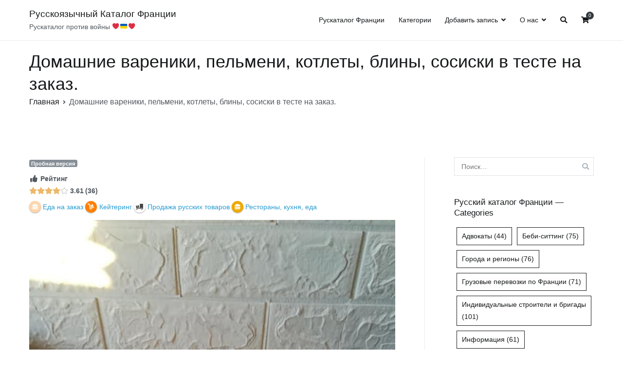

--- FILE ---
content_type: text/html; charset=UTF-8
request_url: http://ruskatalog.fr/directory-ruskatalog/listing/%D0%B4%D0%BE%D0%BC%D0%B0%D1%88%D0%BD%D0%B8%D0%B5-%D0%B2%D0%B0%D1%80%D0%B5%D0%BD%D0%B8%D0%BA%D0%B8-%D0%BF%D0%B5%D0%BB%D1%8C%D0%BC%D0%B5%D0%BD%D0%B8-%D0%BA%D0%BE%D1%82%D0%BB%D0%B5%D1%82%D1%8B/
body_size: 18854
content:
<!doctype html>
		<html lang="ru-RU" prefix="og: http://ogp.me/ns# business: http://ogp.me/ns/business#">
		
	<head>
<script async src="https://pagead2.googlesyndication.com/pagead/js/adsbygoogle.js?client=ca-pub-0146712117983693" crossorigin="anonymous"></script>

				<meta charset="UTF-8">
		<meta name="viewport" content="width=device-width, initial-scale=1">
		<link rel="profile" href="http://gmpg.org/xfn/11">
		
		<title>Домашние вареники, пельмени, котлеты, блины, сосиски в тесте на заказ. &#8212; Русскоязычный Каталог Франции</title>
<meta name='robots' content='max-image-preview:large' />
<link rel="alternate" type="application/rss+xml" title="Русскоязычный Каталог Франции &raquo; Лента" href="https://ruskatalog.fr/feed/" />
<link rel="alternate" type="application/rss+xml" title="Русскоязычный Каталог Франции &raquo; Лента комментариев" href="https://ruskatalog.fr/comments/feed/" />
<script type="text/javascript">
window._wpemojiSettings = {"baseUrl":"https:\/\/s.w.org\/images\/core\/emoji\/14.0.0\/72x72\/","ext":".png","svgUrl":"https:\/\/s.w.org\/images\/core\/emoji\/14.0.0\/svg\/","svgExt":".svg","source":{"concatemoji":"http:\/\/ruskatalog.fr\/wp-includes\/js\/wp-emoji-release.min.js?ver=6.2.8"}};
/*! This file is auto-generated */
!function(e,a,t){var n,r,o,i=a.createElement("canvas"),p=i.getContext&&i.getContext("2d");function s(e,t){p.clearRect(0,0,i.width,i.height),p.fillText(e,0,0);e=i.toDataURL();return p.clearRect(0,0,i.width,i.height),p.fillText(t,0,0),e===i.toDataURL()}function c(e){var t=a.createElement("script");t.src=e,t.defer=t.type="text/javascript",a.getElementsByTagName("head")[0].appendChild(t)}for(o=Array("flag","emoji"),t.supports={everything:!0,everythingExceptFlag:!0},r=0;r<o.length;r++)t.supports[o[r]]=function(e){if(p&&p.fillText)switch(p.textBaseline="top",p.font="600 32px Arial",e){case"flag":return s("\ud83c\udff3\ufe0f\u200d\u26a7\ufe0f","\ud83c\udff3\ufe0f\u200b\u26a7\ufe0f")?!1:!s("\ud83c\uddfa\ud83c\uddf3","\ud83c\uddfa\u200b\ud83c\uddf3")&&!s("\ud83c\udff4\udb40\udc67\udb40\udc62\udb40\udc65\udb40\udc6e\udb40\udc67\udb40\udc7f","\ud83c\udff4\u200b\udb40\udc67\u200b\udb40\udc62\u200b\udb40\udc65\u200b\udb40\udc6e\u200b\udb40\udc67\u200b\udb40\udc7f");case"emoji":return!s("\ud83e\udef1\ud83c\udffb\u200d\ud83e\udef2\ud83c\udfff","\ud83e\udef1\ud83c\udffb\u200b\ud83e\udef2\ud83c\udfff")}return!1}(o[r]),t.supports.everything=t.supports.everything&&t.supports[o[r]],"flag"!==o[r]&&(t.supports.everythingExceptFlag=t.supports.everythingExceptFlag&&t.supports[o[r]]);t.supports.everythingExceptFlag=t.supports.everythingExceptFlag&&!t.supports.flag,t.DOMReady=!1,t.readyCallback=function(){t.DOMReady=!0},t.supports.everything||(n=function(){t.readyCallback()},a.addEventListener?(a.addEventListener("DOMContentLoaded",n,!1),e.addEventListener("load",n,!1)):(e.attachEvent("onload",n),a.attachEvent("onreadystatechange",function(){"complete"===a.readyState&&t.readyCallback()})),(e=t.source||{}).concatemoji?c(e.concatemoji):e.wpemoji&&e.twemoji&&(c(e.twemoji),c(e.wpemoji)))}(window,document,window._wpemojiSettings);
</script>
<style type="text/css">
img.wp-smiley,
img.emoji {
	display: inline !important;
	border: none !important;
	box-shadow: none !important;
	height: 1em !important;
	width: 1em !important;
	margin: 0 0.07em !important;
	vertical-align: -0.1em !important;
	background: none !important;
	padding: 0 !important;
}
</style>
	<link rel='stylesheet' id='drts-slider-photos-css' href='http://ruskatalog.fr/wp-content/plugins/directories-pro/assets/css/slider-photos.min.css?ver=1.3.98' type='text/css' media='all' />
<link rel='stylesheet' id='zoom-css' href='http://ruskatalog.fr/wp-content/plugins/directories-pro/assets/vendor/css/zoom.min.css?ver=1.3.98' type='text/css' media='all' />
<link rel='stylesheet' id='leaflet-css' href='http://ruskatalog.fr/wp-content/plugins/directories-pro/assets/vendor/css/leaflet.min.css?ver=1.3.98' type='text/css' media='all' />
<link rel='stylesheet' id='drts-location-leaflet-css' href='http://ruskatalog.fr/wp-content/plugins/directories-pro/assets/css/location-leaflet.min.css?ver=1.3.98' type='text/css' media='all' />
<link rel='stylesheet' id='drts-fontawesome-css' href='http://ruskatalog.fr/wp-content/plugins/directories/assets/vendor/css/fontawesome.min.css?ver=1.3.98' type='text/css' media='all' />
<link rel='stylesheet' id='drts-system-fontawesome-css' href='http://ruskatalog.fr/wp-content/plugins/directories/assets/css/system-fontawesome.min.css?ver=1.3.98' type='text/css' media='all' />
<link rel='stylesheet' id='drts-bootstrap-css' href='http://ruskatalog.fr/wp-content/plugins/directories/assets/css/bootstrap-main.min.css?ver=1.3.98' type='text/css' media='all' />
<link rel='stylesheet' id='drts-css' href='http://ruskatalog.fr/wp-content/plugins/directories/assets/css/main.min.css?ver=1.3.98' type='text/css' media='all' />
<link rel='stylesheet' id='directories-frontend-css' href='http://ruskatalog.fr/wp-content/plugins/directories-frontend/assets/css/main.min.css?ver=1.3.98' type='text/css' media='all' />
<link rel='stylesheet' id='directories-payments-css' href='http://ruskatalog.fr/wp-content/plugins/directories-payments/assets/css/main.min.css?ver=1.3.98' type='text/css' media='all' />
<link rel='stylesheet' id='directories-pro-css' href='http://ruskatalog.fr/wp-content/plugins/directories-pro/assets/css/main.min.css?ver=1.3.98' type='text/css' media='all' />
<link rel='stylesheet' id='directories-reviews-css' href='http://ruskatalog.fr/wp-content/plugins/directories-reviews/assets/css/main.min.css?ver=1.3.98' type='text/css' media='all' />
<link rel='stylesheet' id='wp-block-library-css' href='http://ruskatalog.fr/wp-includes/css/dist/block-library/style.min.css?ver=6.2.8' type='text/css' media='all' />
<style id='wp-block-library-theme-inline-css' type='text/css'>
.wp-block-audio figcaption{color:#555;font-size:13px;text-align:center}.is-dark-theme .wp-block-audio figcaption{color:hsla(0,0%,100%,.65)}.wp-block-audio{margin:0 0 1em}.wp-block-code{border:1px solid #ccc;border-radius:4px;font-family:Menlo,Consolas,monaco,monospace;padding:.8em 1em}.wp-block-embed figcaption{color:#555;font-size:13px;text-align:center}.is-dark-theme .wp-block-embed figcaption{color:hsla(0,0%,100%,.65)}.wp-block-embed{margin:0 0 1em}.blocks-gallery-caption{color:#555;font-size:13px;text-align:center}.is-dark-theme .blocks-gallery-caption{color:hsla(0,0%,100%,.65)}.wp-block-image figcaption{color:#555;font-size:13px;text-align:center}.is-dark-theme .wp-block-image figcaption{color:hsla(0,0%,100%,.65)}.wp-block-image{margin:0 0 1em}.wp-block-pullquote{border-bottom:4px solid;border-top:4px solid;color:currentColor;margin-bottom:1.75em}.wp-block-pullquote cite,.wp-block-pullquote footer,.wp-block-pullquote__citation{color:currentColor;font-size:.8125em;font-style:normal;text-transform:uppercase}.wp-block-quote{border-left:.25em solid;margin:0 0 1.75em;padding-left:1em}.wp-block-quote cite,.wp-block-quote footer{color:currentColor;font-size:.8125em;font-style:normal;position:relative}.wp-block-quote.has-text-align-right{border-left:none;border-right:.25em solid;padding-left:0;padding-right:1em}.wp-block-quote.has-text-align-center{border:none;padding-left:0}.wp-block-quote.is-large,.wp-block-quote.is-style-large,.wp-block-quote.is-style-plain{border:none}.wp-block-search .wp-block-search__label{font-weight:700}.wp-block-search__button{border:1px solid #ccc;padding:.375em .625em}:where(.wp-block-group.has-background){padding:1.25em 2.375em}.wp-block-separator.has-css-opacity{opacity:.4}.wp-block-separator{border:none;border-bottom:2px solid;margin-left:auto;margin-right:auto}.wp-block-separator.has-alpha-channel-opacity{opacity:1}.wp-block-separator:not(.is-style-wide):not(.is-style-dots){width:100px}.wp-block-separator.has-background:not(.is-style-dots){border-bottom:none;height:1px}.wp-block-separator.has-background:not(.is-style-wide):not(.is-style-dots){height:2px}.wp-block-table{margin:0 0 1em}.wp-block-table td,.wp-block-table th{word-break:normal}.wp-block-table figcaption{color:#555;font-size:13px;text-align:center}.is-dark-theme .wp-block-table figcaption{color:hsla(0,0%,100%,.65)}.wp-block-video figcaption{color:#555;font-size:13px;text-align:center}.is-dark-theme .wp-block-video figcaption{color:hsla(0,0%,100%,.65)}.wp-block-video{margin:0 0 1em}.wp-block-template-part.has-background{margin-bottom:0;margin-top:0;padding:1.25em 2.375em}
</style>
<link rel='stylesheet' id='wc-blocks-vendors-style-css' href='http://ruskatalog.fr/wp-content/plugins/woocommerce/packages/woocommerce-blocks/build/wc-blocks-vendors-style.css?ver=9.4.3' type='text/css' media='all' />
<link rel='stylesheet' id='wc-blocks-style-css' href='http://ruskatalog.fr/wp-content/plugins/woocommerce/packages/woocommerce-blocks/build/wc-blocks-style.css?ver=9.4.3' type='text/css' media='all' />
<link rel='stylesheet' id='classic-theme-styles-css' href='http://ruskatalog.fr/wp-includes/css/classic-themes.min.css?ver=6.2.8' type='text/css' media='all' />
<style id='global-styles-inline-css' type='text/css'>
body{--wp--preset--color--black: #000000;--wp--preset--color--cyan-bluish-gray: #abb8c3;--wp--preset--color--white: #ffffff;--wp--preset--color--pale-pink: #f78da7;--wp--preset--color--vivid-red: #cf2e2e;--wp--preset--color--luminous-vivid-orange: #ff6900;--wp--preset--color--luminous-vivid-amber: #fcb900;--wp--preset--color--light-green-cyan: #7bdcb5;--wp--preset--color--vivid-green-cyan: #00d084;--wp--preset--color--pale-cyan-blue: #8ed1fc;--wp--preset--color--vivid-cyan-blue: #0693e3;--wp--preset--color--vivid-purple: #9b51e0;--wp--preset--gradient--vivid-cyan-blue-to-vivid-purple: linear-gradient(135deg,rgba(6,147,227,1) 0%,rgb(155,81,224) 100%);--wp--preset--gradient--light-green-cyan-to-vivid-green-cyan: linear-gradient(135deg,rgb(122,220,180) 0%,rgb(0,208,130) 100%);--wp--preset--gradient--luminous-vivid-amber-to-luminous-vivid-orange: linear-gradient(135deg,rgba(252,185,0,1) 0%,rgba(255,105,0,1) 100%);--wp--preset--gradient--luminous-vivid-orange-to-vivid-red: linear-gradient(135deg,rgba(255,105,0,1) 0%,rgb(207,46,46) 100%);--wp--preset--gradient--very-light-gray-to-cyan-bluish-gray: linear-gradient(135deg,rgb(238,238,238) 0%,rgb(169,184,195) 100%);--wp--preset--gradient--cool-to-warm-spectrum: linear-gradient(135deg,rgb(74,234,220) 0%,rgb(151,120,209) 20%,rgb(207,42,186) 40%,rgb(238,44,130) 60%,rgb(251,105,98) 80%,rgb(254,248,76) 100%);--wp--preset--gradient--blush-light-purple: linear-gradient(135deg,rgb(255,206,236) 0%,rgb(152,150,240) 100%);--wp--preset--gradient--blush-bordeaux: linear-gradient(135deg,rgb(254,205,165) 0%,rgb(254,45,45) 50%,rgb(107,0,62) 100%);--wp--preset--gradient--luminous-dusk: linear-gradient(135deg,rgb(255,203,112) 0%,rgb(199,81,192) 50%,rgb(65,88,208) 100%);--wp--preset--gradient--pale-ocean: linear-gradient(135deg,rgb(255,245,203) 0%,rgb(182,227,212) 50%,rgb(51,167,181) 100%);--wp--preset--gradient--electric-grass: linear-gradient(135deg,rgb(202,248,128) 0%,rgb(113,206,126) 100%);--wp--preset--gradient--midnight: linear-gradient(135deg,rgb(2,3,129) 0%,rgb(40,116,252) 100%);--wp--preset--duotone--dark-grayscale: url('#wp-duotone-dark-grayscale');--wp--preset--duotone--grayscale: url('#wp-duotone-grayscale');--wp--preset--duotone--purple-yellow: url('#wp-duotone-purple-yellow');--wp--preset--duotone--blue-red: url('#wp-duotone-blue-red');--wp--preset--duotone--midnight: url('#wp-duotone-midnight');--wp--preset--duotone--magenta-yellow: url('#wp-duotone-magenta-yellow');--wp--preset--duotone--purple-green: url('#wp-duotone-purple-green');--wp--preset--duotone--blue-orange: url('#wp-duotone-blue-orange');--wp--preset--font-size--small: 13px;--wp--preset--font-size--medium: 20px;--wp--preset--font-size--large: 36px;--wp--preset--font-size--x-large: 42px;--wp--preset--spacing--20: 0.44rem;--wp--preset--spacing--30: 0.67rem;--wp--preset--spacing--40: 1rem;--wp--preset--spacing--50: 1.5rem;--wp--preset--spacing--60: 2.25rem;--wp--preset--spacing--70: 3.38rem;--wp--preset--spacing--80: 5.06rem;--wp--preset--shadow--natural: 6px 6px 9px rgba(0, 0, 0, 0.2);--wp--preset--shadow--deep: 12px 12px 50px rgba(0, 0, 0, 0.4);--wp--preset--shadow--sharp: 6px 6px 0px rgba(0, 0, 0, 0.2);--wp--preset--shadow--outlined: 6px 6px 0px -3px rgba(255, 255, 255, 1), 6px 6px rgba(0, 0, 0, 1);--wp--preset--shadow--crisp: 6px 6px 0px rgba(0, 0, 0, 1);}:where(.is-layout-flex){gap: 0.5em;}body .is-layout-flow > .alignleft{float: left;margin-inline-start: 0;margin-inline-end: 2em;}body .is-layout-flow > .alignright{float: right;margin-inline-start: 2em;margin-inline-end: 0;}body .is-layout-flow > .aligncenter{margin-left: auto !important;margin-right: auto !important;}body .is-layout-constrained > .alignleft{float: left;margin-inline-start: 0;margin-inline-end: 2em;}body .is-layout-constrained > .alignright{float: right;margin-inline-start: 2em;margin-inline-end: 0;}body .is-layout-constrained > .aligncenter{margin-left: auto !important;margin-right: auto !important;}body .is-layout-constrained > :where(:not(.alignleft):not(.alignright):not(.alignfull)){max-width: var(--wp--style--global--content-size);margin-left: auto !important;margin-right: auto !important;}body .is-layout-constrained > .alignwide{max-width: var(--wp--style--global--wide-size);}body .is-layout-flex{display: flex;}body .is-layout-flex{flex-wrap: wrap;align-items: center;}body .is-layout-flex > *{margin: 0;}:where(.wp-block-columns.is-layout-flex){gap: 2em;}.has-black-color{color: var(--wp--preset--color--black) !important;}.has-cyan-bluish-gray-color{color: var(--wp--preset--color--cyan-bluish-gray) !important;}.has-white-color{color: var(--wp--preset--color--white) !important;}.has-pale-pink-color{color: var(--wp--preset--color--pale-pink) !important;}.has-vivid-red-color{color: var(--wp--preset--color--vivid-red) !important;}.has-luminous-vivid-orange-color{color: var(--wp--preset--color--luminous-vivid-orange) !important;}.has-luminous-vivid-amber-color{color: var(--wp--preset--color--luminous-vivid-amber) !important;}.has-light-green-cyan-color{color: var(--wp--preset--color--light-green-cyan) !important;}.has-vivid-green-cyan-color{color: var(--wp--preset--color--vivid-green-cyan) !important;}.has-pale-cyan-blue-color{color: var(--wp--preset--color--pale-cyan-blue) !important;}.has-vivid-cyan-blue-color{color: var(--wp--preset--color--vivid-cyan-blue) !important;}.has-vivid-purple-color{color: var(--wp--preset--color--vivid-purple) !important;}.has-black-background-color{background-color: var(--wp--preset--color--black) !important;}.has-cyan-bluish-gray-background-color{background-color: var(--wp--preset--color--cyan-bluish-gray) !important;}.has-white-background-color{background-color: var(--wp--preset--color--white) !important;}.has-pale-pink-background-color{background-color: var(--wp--preset--color--pale-pink) !important;}.has-vivid-red-background-color{background-color: var(--wp--preset--color--vivid-red) !important;}.has-luminous-vivid-orange-background-color{background-color: var(--wp--preset--color--luminous-vivid-orange) !important;}.has-luminous-vivid-amber-background-color{background-color: var(--wp--preset--color--luminous-vivid-amber) !important;}.has-light-green-cyan-background-color{background-color: var(--wp--preset--color--light-green-cyan) !important;}.has-vivid-green-cyan-background-color{background-color: var(--wp--preset--color--vivid-green-cyan) !important;}.has-pale-cyan-blue-background-color{background-color: var(--wp--preset--color--pale-cyan-blue) !important;}.has-vivid-cyan-blue-background-color{background-color: var(--wp--preset--color--vivid-cyan-blue) !important;}.has-vivid-purple-background-color{background-color: var(--wp--preset--color--vivid-purple) !important;}.has-black-border-color{border-color: var(--wp--preset--color--black) !important;}.has-cyan-bluish-gray-border-color{border-color: var(--wp--preset--color--cyan-bluish-gray) !important;}.has-white-border-color{border-color: var(--wp--preset--color--white) !important;}.has-pale-pink-border-color{border-color: var(--wp--preset--color--pale-pink) !important;}.has-vivid-red-border-color{border-color: var(--wp--preset--color--vivid-red) !important;}.has-luminous-vivid-orange-border-color{border-color: var(--wp--preset--color--luminous-vivid-orange) !important;}.has-luminous-vivid-amber-border-color{border-color: var(--wp--preset--color--luminous-vivid-amber) !important;}.has-light-green-cyan-border-color{border-color: var(--wp--preset--color--light-green-cyan) !important;}.has-vivid-green-cyan-border-color{border-color: var(--wp--preset--color--vivid-green-cyan) !important;}.has-pale-cyan-blue-border-color{border-color: var(--wp--preset--color--pale-cyan-blue) !important;}.has-vivid-cyan-blue-border-color{border-color: var(--wp--preset--color--vivid-cyan-blue) !important;}.has-vivid-purple-border-color{border-color: var(--wp--preset--color--vivid-purple) !important;}.has-vivid-cyan-blue-to-vivid-purple-gradient-background{background: var(--wp--preset--gradient--vivid-cyan-blue-to-vivid-purple) !important;}.has-light-green-cyan-to-vivid-green-cyan-gradient-background{background: var(--wp--preset--gradient--light-green-cyan-to-vivid-green-cyan) !important;}.has-luminous-vivid-amber-to-luminous-vivid-orange-gradient-background{background: var(--wp--preset--gradient--luminous-vivid-amber-to-luminous-vivid-orange) !important;}.has-luminous-vivid-orange-to-vivid-red-gradient-background{background: var(--wp--preset--gradient--luminous-vivid-orange-to-vivid-red) !important;}.has-very-light-gray-to-cyan-bluish-gray-gradient-background{background: var(--wp--preset--gradient--very-light-gray-to-cyan-bluish-gray) !important;}.has-cool-to-warm-spectrum-gradient-background{background: var(--wp--preset--gradient--cool-to-warm-spectrum) !important;}.has-blush-light-purple-gradient-background{background: var(--wp--preset--gradient--blush-light-purple) !important;}.has-blush-bordeaux-gradient-background{background: var(--wp--preset--gradient--blush-bordeaux) !important;}.has-luminous-dusk-gradient-background{background: var(--wp--preset--gradient--luminous-dusk) !important;}.has-pale-ocean-gradient-background{background: var(--wp--preset--gradient--pale-ocean) !important;}.has-electric-grass-gradient-background{background: var(--wp--preset--gradient--electric-grass) !important;}.has-midnight-gradient-background{background: var(--wp--preset--gradient--midnight) !important;}.has-small-font-size{font-size: var(--wp--preset--font-size--small) !important;}.has-medium-font-size{font-size: var(--wp--preset--font-size--medium) !important;}.has-large-font-size{font-size: var(--wp--preset--font-size--large) !important;}.has-x-large-font-size{font-size: var(--wp--preset--font-size--x-large) !important;}
.wp-block-navigation a:where(:not(.wp-element-button)){color: inherit;}
:where(.wp-block-columns.is-layout-flex){gap: 2em;}
.wp-block-pullquote{font-size: 1.5em;line-height: 1.6;}
</style>
<link rel='stylesheet' id='a3-pvc-style-css' href='http://ruskatalog.fr/wp-content/plugins/page-views-count/assets/css/style.min.css?ver=2.6.2' type='text/css' media='all' />
<link rel='stylesheet' id='woocommerce-layout-css' href='http://ruskatalog.fr/wp-content/plugins/woocommerce/assets/css/woocommerce-layout.css?ver=7.4.0' type='text/css' media='all' />
<link rel='stylesheet' id='woocommerce-smallscreen-css' href='http://ruskatalog.fr/wp-content/plugins/woocommerce/assets/css/woocommerce-smallscreen.css?ver=7.4.0' type='text/css' media='only screen and (max-width: 768px)' />
<link rel='stylesheet' id='woocommerce-general-css' href='http://ruskatalog.fr/wp-content/plugins/woocommerce/assets/css/woocommerce.css?ver=7.4.0' type='text/css' media='all' />
<style id='woocommerce-inline-inline-css' type='text/css'>
.woocommerce form .form-row .required { visibility: visible; }
</style>
<link rel='stylesheet' id='font-awesome-css' href='http://ruskatalog.fr/wp-content/themes/zakra/assets/lib/font-awesome/css/font-awesome.min.css?ver=4.7.0' type='text/css' media='all' />
<link rel='stylesheet' id='zakra-style-css' href='http://ruskatalog.fr/wp-content/themes/zakra/style.css?ver=6.2.8' type='text/css' media='all' />
<style id='zakra-style-inline-css' type='text/css'>
button, input[type="button"], input[type="reset"], input[type="submit"]{color: #bcbcbc;}button:hover, input[type="button"]:hover, input[type="reset"]:hover, input[type="submit"]:hover{color: #eaeaea;}
</style>
<link rel='stylesheet' id='zakra-woocommerce-style-css' href='http://ruskatalog.fr/wp-content/themes/zakra/assets/css/woocommerce.css?ver=1.4.7' type='text/css' media='all' />
<style id='zakra-woocommerce-style-inline-css' type='text/css'>
.woocommerce a.button, .woocommerce a.button.alt, .woocommerce button.button, .woocommerce button.button.alt, .woocommerce ul.products a.button, .woocommerce div.product form.cart .button{color: #bcbcbc;}.woocommerce a.button:hover, .woocommerce a.button.alt:hover, .woocommerce button.button:hover, .woocommerce button.button.alt:hover, .woocommerce ul.products a.button:hover, .woocommerce div.product form.cart .button:hover{color: #eaeaea;}
</style>
<link rel='stylesheet' id='a3pvc-css' href='//ruskatalog.fr/wp-content/uploads/sass/pvc.min.css?ver=1676501908' type='text/css' media='all' />
<script type='text/javascript' src='http://ruskatalog.fr/wp-includes/js/jquery/jquery.min.js?ver=3.6.4' id='jquery-core-js'></script>
<script type='text/javascript' src='http://ruskatalog.fr/wp-includes/js/jquery/jquery-migrate.min.js?ver=3.4.0' id='jquery-migrate-js'></script>
<script type='text/javascript' src='http://ruskatalog.fr/wp-content/plugins/directories/assets/vendor/js/popper.min.js?ver=1.3.98' id='drts-popper-js'></script>
<script type='text/javascript' src='http://ruskatalog.fr/wp-content/plugins/directories/assets/vendor/js/cq-prolyfill.min.js?ver=1.3.98' id='cq-polyfill-js'></script>
<link rel="https://api.w.org/" href="https://ruskatalog.fr/wp-json/" /><link rel="alternate" type="application/json" href="https://ruskatalog.fr/wp-json/wp/v2/ruskatalog_dir_ltg/492" /><link rel="EditURI" type="application/rsd+xml" title="RSD" href="https://ruskatalog.fr/xmlrpc.php?rsd" />
<link rel="wlwmanifest" type="application/wlwmanifest+xml" href="http://ruskatalog.fr/wp-includes/wlwmanifest.xml" />
<meta name="generator" content="WordPress 6.2.8" />
<meta name="generator" content="WooCommerce 7.4.0" />
<link rel="canonical" href="https://ruskatalog.fr/directory-ruskatalog/listing/%d0%b4%d0%be%d0%bc%d0%b0%d1%88%d0%bd%d0%b8%d0%b5-%d0%b2%d0%b0%d1%80%d0%b5%d0%bd%d0%b8%d0%ba%d0%b8-%d0%bf%d0%b5%d0%bb%d1%8c%d0%bc%d0%b5%d0%bd%d0%b8-%d0%ba%d0%be%d1%82%d0%bb%d0%b5%d1%82%d1%8b/" />
<link rel='shortlink' href='https://ruskatalog.fr/?p=492' />
<link rel="alternate" type="application/json+oembed" href="https://ruskatalog.fr/wp-json/oembed/1.0/embed?url=https%3A%2F%2Fruskatalog.fr%2Fdirectory-ruskatalog%2Flisting%2F%25d0%25b4%25d0%25be%25d0%25bc%25d0%25b0%25d1%2588%25d0%25bd%25d0%25b8%25d0%25b5-%25d0%25b2%25d0%25b0%25d1%2580%25d0%25b5%25d0%25bd%25d0%25b8%25d0%25ba%25d0%25b8-%25d0%25bf%25d0%25b5%25d0%25bb%25d1%258c%25d0%25bc%25d0%25b5%25d0%25bd%25d0%25b8-%25d0%25ba%25d0%25be%25d1%2582%25d0%25bb%25d0%25b5%25d1%2582%25d1%258b%2F" />
<link rel="alternate" type="text/xml+oembed" href="https://ruskatalog.fr/wp-json/oembed/1.0/embed?url=https%3A%2F%2Fruskatalog.fr%2Fdirectory-ruskatalog%2Flisting%2F%25d0%25b4%25d0%25be%25d0%25bc%25d0%25b0%25d1%2588%25d0%25bd%25d0%25b8%25d0%25b5-%25d0%25b2%25d0%25b0%25d1%2580%25d0%25b5%25d0%25bd%25d0%25b8%25d0%25ba%25d0%25b8-%25d0%25bf%25d0%25b5%25d0%25bb%25d1%258c%25d0%25bc%25d0%25b5%25d0%25bd%25d0%25b8-%25d0%25ba%25d0%25be%25d1%2582%25d0%25bb%25d0%25b5%25d1%2582%25d1%258b%2F&#038;format=xml" />
		<style id="background-color-css">
			body.custom-background #page { background-color: # }
		</style>
			<noscript><style>.woocommerce-product-gallery{ opacity: 1 !important; }</style></noscript>
	<script type="application/ld+json">{"@context":"http:\/\/schema.org","@type":"LocalBusiness","description":"\u0412\u0430\u0440\u0435\u043d\u0438\u043a\u0438 \u0441 \u043a\u0430\u0440\u0442\u043e\u0448\u043a\u043e\u0439 6 \u0435\u0432\u0440\u043e\/\u043a\u0433;\u0412\u0430\u0440\u0435\u043d\u0438\u043a\u0438 \u0441 \u043c\u044f\u0441\u043e\u043c 9 \u0435\u0432\u0440\u043e\/\u043a\u0433. \u041f\u0435\u043b\u044c\u043c\u0435\u043d\u0438 9 \u0435\u0432\u0440\u043e\/\u043a\u0433 \u043c\u044f\u0441\u043e \u0441\u0432\u0438\u043d\u043d\u043e\u0435 \u041a\u043e\u0442\u043b\u0435\u0442\u044b 10 \u0435\u0432\u0440\u043e\/\u043a\u0433 \u0412\u0430\u0440\u0435\u043d\u0438\u043a\u0438 \u0441 \u0442\u0432\u043e\u0440\u043e\u0433\u043e\u043c 7 \u0435\u0432\u0440\u043e\/\u043a\u0433. \u0421\u043e\u0441\u0438\u0441\u043a\u0438 \u0432 \u0442\u0435\u0441\u0442\u0435 10 \u0435\u0432\u0440\u043e\/\u043a\u0433. \u041a\u043e\u0442\u043b\u0435\u0442\u044b \u0432 \u0442\u0435\u0441\u0442\u0435 12 \u0435\u0432\u0440\u043e\/\u043a\u0433. \u0411\u043b\u0438\u043d\u044b \u0431\u0435\u0437 \u043d\u0430\u0447\u0438\u043d\u043a\u0438 0,50 \u043a\u043e\u043f.\/\u0448\u0442 \u0411\u043b\u0438\u043d\u044b \u0441 \u043d\u0430\u0447\u0438\u043d\u043a\u043e\u0439 10 \u0435\u0432\u0440\u043e\/\u043a\u0433. \u0413. Nanterre tel: 0635382070; Oksana","name":"\u0414\u043e\u043c\u0430\u0448\u043d\u0438\u0435 \u0432\u0430\u0440\u0435\u043d\u0438\u043a\u0438, \u043f\u0435\u043b\u044c\u043c\u0435\u043d\u0438, \u043a\u043e\u0442\u043b\u0435\u0442\u044b, \u0431\u043b\u0438\u043d\u044b, \u0441\u043e\u0441\u0438\u0441\u043a\u0438 \u0432 \u0442\u0435\u0441\u0442\u0435 \u043d\u0430 \u0437\u0430\u043a\u0430\u0437.","telephone":"06 35 38 20 70","url":"https:\/\/www.facebook.com\/groups\/428475670545480\/user\/100002543422591\/","sameAs":"https:\/\/www.facebook.com\/groups\/428475670545480\/user\/100002543422591\/","image":"https:\/\/ruskatalog.fr\/wp-content\/uploads\/2020\/09\/001-3.jpg","address":{"@type":"PostalAddress","addressCountry":"FR","addressRegion":"\u0418\u043b\u044c-\u0434\u0435-\u0424\u0440\u0430\u043d\u0441","addressLocality":"","postalCode":"92000","streetAddress":"92 Avenue Fr\u00e9d\u00e9ric et Ir\u00e8ne Joliot Curie"},"geo":{"@type":"GeoCoordinates","latitude":48.890296,"longitude":2.205999}}</script>
<meta property="og:site_name" content="Русскоязычный Каталог Франции" />
<meta property="og:type" content="business.business" />
<meta property="og:url" content="https://ruskatalog.fr/directory-ruskatalog/listing/%d0%b4%d0%be%d0%bc%d0%b0%d1%88%d0%bd%d0%b8%d0%b5-%d0%b2%d0%b0%d1%80%d0%b5%d0%bd%d0%b8%d0%ba%d0%b8-%d0%bf%d0%b5%d0%bb%d1%8c%d0%bc%d0%b5%d0%bd%d0%b8-%d0%ba%d0%be%d1%82%d0%bb%d0%b5%d1%82%d1%8b/" />
<meta property="og:description" content="Вареники с картошкой 6 евро/кг;Вареники с мясом 9 евро/кг. Пельмени 9 евро/кг мясо свинное Котлеты 10 евро/кг Вареники с творогом 7 евро/кг. Сосиски в тесте 10 евро/кг. Котлеты в тесте 12 евро/кг. Блины без начинки 0,50 коп./шт Блины с начинкой 10 евро/кг. Г. Nanterre tel: 0635382070; Oksana" />
<meta property="og:title" content="Домашние вареники, пельмени, котлеты, блины, сосиски в тесте на заказ." />
<meta property="og:image" content="https://ruskatalog.fr/wp-content/uploads/2020/09/001-3.jpg" />
<meta property="og:image" content="https://ruskatalog.fr/wp-content/uploads/2020/09/002-3.jpg" />
<meta property="og:image" content="https://ruskatalog.fr/wp-content/uploads/2020/09/003-2.jpg" />
<meta property="og:image" content="https://ruskatalog.fr/wp-content/uploads/2020/09/004-2.jpg" />
<meta property="og:image" content="https://ruskatalog.fr/wp-content/uploads/2020/09/005-1-1024x498.jpg" />
<meta property="business:contact_data:street_address" content="92 Avenue Frédéric et Irène Joliot Curie" />
<meta property="business:contact_data:locality" content="" />
<meta property="business:contact_data:region" content="Иль-де-Франс" />
<meta property="business:contact_data:postal_code" content="92000" />
<meta property="business:contact_data:country_name" content="FR" /><link rel="icon" href="https://ruskatalog.fr/wp-content/uploads/2020/08/cropped-kissclipart-catalog-icon-file-icon-business-essential-icon-f6c2203822b0291e-32x32.png" sizes="32x32" />
<link rel="icon" href="https://ruskatalog.fr/wp-content/uploads/2020/08/cropped-kissclipart-catalog-icon-file-icon-business-essential-icon-f6c2203822b0291e-192x192.png" sizes="192x192" />
<link rel="apple-touch-icon" href="https://ruskatalog.fr/wp-content/uploads/2020/08/cropped-kissclipart-catalog-icon-file-icon-business-essential-icon-f6c2203822b0291e-180x180.png" />
<meta name="msapplication-TileImage" content="https://ruskatalog.fr/wp-content/uploads/2020/08/cropped-kissclipart-catalog-icon-file-icon-business-essential-icon-f6c2203822b0291e-270x270.png" />

	</head>

<!-- Google tag (gtag.js) -->
<script async src="https://www.googletagmanager.com/gtag/js?id=G-QJ0HB0EJVG"></script>
<script>
  window.dataLayer = window.dataLayer || [];
  function gtag(){dataLayer.push(arguments);}
  gtag('js', new Date());

  gtag('config', 'G-QJ0HB0EJVG');
</script>

<body class="ruskatalog_dir_ltg-template-default single single-ruskatalog_dir_ltg postid-492 wp-embed-responsive theme-zakra woocommerce-no-js tg-site-layout--right tg-container--wide has-page-header has-breadcrumbs woocommerce-active drts-entity drts-entity-post drts-entity-payment-plan-113 drts-view-viewentity">

<svg xmlns="http://www.w3.org/2000/svg" viewBox="0 0 0 0" width="0" height="0" focusable="false" role="none" style="visibility: hidden; position: absolute; left: -9999px; overflow: hidden;" ><defs><filter id="wp-duotone-dark-grayscale"><feColorMatrix color-interpolation-filters="sRGB" type="matrix" values=" .299 .587 .114 0 0 .299 .587 .114 0 0 .299 .587 .114 0 0 .299 .587 .114 0 0 " /><feComponentTransfer color-interpolation-filters="sRGB" ><feFuncR type="table" tableValues="0 0.49803921568627" /><feFuncG type="table" tableValues="0 0.49803921568627" /><feFuncB type="table" tableValues="0 0.49803921568627" /><feFuncA type="table" tableValues="1 1" /></feComponentTransfer><feComposite in2="SourceGraphic" operator="in" /></filter></defs></svg><svg xmlns="http://www.w3.org/2000/svg" viewBox="0 0 0 0" width="0" height="0" focusable="false" role="none" style="visibility: hidden; position: absolute; left: -9999px; overflow: hidden;" ><defs><filter id="wp-duotone-grayscale"><feColorMatrix color-interpolation-filters="sRGB" type="matrix" values=" .299 .587 .114 0 0 .299 .587 .114 0 0 .299 .587 .114 0 0 .299 .587 .114 0 0 " /><feComponentTransfer color-interpolation-filters="sRGB" ><feFuncR type="table" tableValues="0 1" /><feFuncG type="table" tableValues="0 1" /><feFuncB type="table" tableValues="0 1" /><feFuncA type="table" tableValues="1 1" /></feComponentTransfer><feComposite in2="SourceGraphic" operator="in" /></filter></defs></svg><svg xmlns="http://www.w3.org/2000/svg" viewBox="0 0 0 0" width="0" height="0" focusable="false" role="none" style="visibility: hidden; position: absolute; left: -9999px; overflow: hidden;" ><defs><filter id="wp-duotone-purple-yellow"><feColorMatrix color-interpolation-filters="sRGB" type="matrix" values=" .299 .587 .114 0 0 .299 .587 .114 0 0 .299 .587 .114 0 0 .299 .587 .114 0 0 " /><feComponentTransfer color-interpolation-filters="sRGB" ><feFuncR type="table" tableValues="0.54901960784314 0.98823529411765" /><feFuncG type="table" tableValues="0 1" /><feFuncB type="table" tableValues="0.71764705882353 0.25490196078431" /><feFuncA type="table" tableValues="1 1" /></feComponentTransfer><feComposite in2="SourceGraphic" operator="in" /></filter></defs></svg><svg xmlns="http://www.w3.org/2000/svg" viewBox="0 0 0 0" width="0" height="0" focusable="false" role="none" style="visibility: hidden; position: absolute; left: -9999px; overflow: hidden;" ><defs><filter id="wp-duotone-blue-red"><feColorMatrix color-interpolation-filters="sRGB" type="matrix" values=" .299 .587 .114 0 0 .299 .587 .114 0 0 .299 .587 .114 0 0 .299 .587 .114 0 0 " /><feComponentTransfer color-interpolation-filters="sRGB" ><feFuncR type="table" tableValues="0 1" /><feFuncG type="table" tableValues="0 0.27843137254902" /><feFuncB type="table" tableValues="0.5921568627451 0.27843137254902" /><feFuncA type="table" tableValues="1 1" /></feComponentTransfer><feComposite in2="SourceGraphic" operator="in" /></filter></defs></svg><svg xmlns="http://www.w3.org/2000/svg" viewBox="0 0 0 0" width="0" height="0" focusable="false" role="none" style="visibility: hidden; position: absolute; left: -9999px; overflow: hidden;" ><defs><filter id="wp-duotone-midnight"><feColorMatrix color-interpolation-filters="sRGB" type="matrix" values=" .299 .587 .114 0 0 .299 .587 .114 0 0 .299 .587 .114 0 0 .299 .587 .114 0 0 " /><feComponentTransfer color-interpolation-filters="sRGB" ><feFuncR type="table" tableValues="0 0" /><feFuncG type="table" tableValues="0 0.64705882352941" /><feFuncB type="table" tableValues="0 1" /><feFuncA type="table" tableValues="1 1" /></feComponentTransfer><feComposite in2="SourceGraphic" operator="in" /></filter></defs></svg><svg xmlns="http://www.w3.org/2000/svg" viewBox="0 0 0 0" width="0" height="0" focusable="false" role="none" style="visibility: hidden; position: absolute; left: -9999px; overflow: hidden;" ><defs><filter id="wp-duotone-magenta-yellow"><feColorMatrix color-interpolation-filters="sRGB" type="matrix" values=" .299 .587 .114 0 0 .299 .587 .114 0 0 .299 .587 .114 0 0 .299 .587 .114 0 0 " /><feComponentTransfer color-interpolation-filters="sRGB" ><feFuncR type="table" tableValues="0.78039215686275 1" /><feFuncG type="table" tableValues="0 0.94901960784314" /><feFuncB type="table" tableValues="0.35294117647059 0.47058823529412" /><feFuncA type="table" tableValues="1 1" /></feComponentTransfer><feComposite in2="SourceGraphic" operator="in" /></filter></defs></svg><svg xmlns="http://www.w3.org/2000/svg" viewBox="0 0 0 0" width="0" height="0" focusable="false" role="none" style="visibility: hidden; position: absolute; left: -9999px; overflow: hidden;" ><defs><filter id="wp-duotone-purple-green"><feColorMatrix color-interpolation-filters="sRGB" type="matrix" values=" .299 .587 .114 0 0 .299 .587 .114 0 0 .299 .587 .114 0 0 .299 .587 .114 0 0 " /><feComponentTransfer color-interpolation-filters="sRGB" ><feFuncR type="table" tableValues="0.65098039215686 0.40392156862745" /><feFuncG type="table" tableValues="0 1" /><feFuncB type="table" tableValues="0.44705882352941 0.4" /><feFuncA type="table" tableValues="1 1" /></feComponentTransfer><feComposite in2="SourceGraphic" operator="in" /></filter></defs></svg><svg xmlns="http://www.w3.org/2000/svg" viewBox="0 0 0 0" width="0" height="0" focusable="false" role="none" style="visibility: hidden; position: absolute; left: -9999px; overflow: hidden;" ><defs><filter id="wp-duotone-blue-orange"><feColorMatrix color-interpolation-filters="sRGB" type="matrix" values=" .299 .587 .114 0 0 .299 .587 .114 0 0 .299 .587 .114 0 0 .299 .587 .114 0 0 " /><feComponentTransfer color-interpolation-filters="sRGB" ><feFuncR type="table" tableValues="0.098039215686275 1" /><feFuncG type="table" tableValues="0 0.66274509803922" /><feFuncB type="table" tableValues="0.84705882352941 0.41960784313725" /><feFuncA type="table" tableValues="1 1" /></feComponentTransfer><feComposite in2="SourceGraphic" operator="in" /></filter></defs></svg>
<div id="page" class="site tg-site">
				<a class="skip-link screen-reader-text" href="#content">Перейти к содержимому</a>
		

	<header id="masthead" class="site-header tg-site-header tg-site-header--left">

		


	<div class="tg-site-header-bottom">
	<div class="tg-header-container tg-container tg-container--flex tg-container--flex-center tg-container--flex-space-between">

		
		<div class="site-branding">
						<div class="site-info-wrap">
									<p class="site-title">
						<a href="https://ruskatalog.fr/" rel="home">Русскоязычный Каталог Франции</a>
					</p>
										<p class="site-description">Рускаталог против войны ❤️🇺🇦❤️</p>
							</div>

		</div><!-- .site-branding -->
				<nav id="site-navigation" class="main-navigation tg-primary-menu tg-primary-menu--style-underline">
				<div class="menu"><ul id="primary-menu" class="menu-primary"><li id="menu-item-65" class="menu-item menu-item-type-post_type menu-item-object-page menu-item-home menu-item-65"><a href="https://ruskatalog.fr/">Рускаталог Франции</a></li>
<li id="menu-item-237" class="menu-item menu-item-type-post_type menu-item-object-page menu-item-237"><a href="https://ruskatalog.fr/%d0%ba%d0%b0%d1%82%d0%b5%d0%b3%d0%be%d1%80%d0%b8%d0%b8/">Категории</a></li>
<li id="menu-item-57" class="menu-item menu-item-type-post_type menu-item-object-page menu-item-has-children menu-item-57"><a href="https://ruskatalog.fr/add-directory-listing/">Добавить запись</a>
<ul class="sub-menu">
	<li id="menu-item-247" class="menu-item menu-item-type-post_type menu-item-object-page menu-item-247"><a href="https://ruskatalog.fr/add-directory-listing/">Добавить запись</a></li>
	<li id="menu-item-238" class="menu-item menu-item-type-post_type menu-item-object-page menu-item-has-children menu-item-238"><a href="https://ruskatalog.fr/%d0%b0%d0%ba%d0%ba%d0%b0%d1%83%d0%bd%d1%82/">Мой аккаунт</a>
	<ul class="sub-menu">
		<li id="menu-item-271" class="menu-item menu-item-type-custom menu-item-object-custom menu-item-271"><a href="http://ruskatalog.fr/wp-login.php?action=logout">Выйти</a></li>
	</ul>
</li>
</ul>
</li>
<li id="menu-item-68" class="menu-item menu-item-type-post_type menu-item-object-page menu-item-has-children menu-item-68"><a href="https://ruskatalog.fr/%d0%be-%d0%bd%d0%b0%d1%81/">О нас</a>
<ul class="sub-menu">
	<li id="menu-item-2896" class="menu-item menu-item-type-post_type menu-item-object-page menu-item-2896"><a href="https://ruskatalog.fr/%d0%be-%d0%bd%d0%b0%d1%81/">О нас</a></li>
	<li id="menu-item-2878" class="menu-item menu-item-type-post_type menu-item-object-page menu-item-2878"><a href="https://ruskatalog.fr/%d1%80%d1%83%d1%81%d0%ba%d0%b0%d1%82%d0%b0%d0%bb%d0%be%d0%b3-%d0%bf%d1%80%d0%be%d1%82%d0%b8%d0%b2-%d0%b2%d0%be%d0%b9%d0%bd%d1%8b-%d0%b2-%d1%83%d0%ba%d1%80%d0%b0%d0%b8%d0%bd%d0%b5/">Рускаталог против войны в Украине</a></li>
</ul>
</li>
<li class="menu-item tg-menu-item tg-menu-item-search"><a><i class="tg-icon tg-icon-search"></i></a><form role="search" method="get" class="search-form" action="https://ruskatalog.fr/">
				<label>
					<span class="screen-reader-text">Найти:</span>
					<input type="search" class="search-field" placeholder="Поиск&hellip;" value="" name="s" />
				</label>
				<input type="submit" class="search-submit" value="Поиск" />
			</form></li><!-- /.tg-header-search --><li class="menu-item tg-menu-item tg-menu-item-cart "><a class="cart-page-link" href="https://ruskatalog.fr/cart/" title="Просмотреть свою корзину"><i class="tg-icon tg-icon-shopping-cart"></i><span class="count">0</span></a></li></ul></div>		</nav><!-- #site-navigation -->
				<nav id="header-action" class="tg-header-action">
			<ul class="tg-header-action-list">

				<li class="tg-header-action__item tg-mobile-toggle" >
										<i class="tg-icon tg-icon-bars"></i>
				</li>
				<!-- /.tg-mobile-toggle -->
			</ul>
			<!-- /.zakra-header-action-list -->
		</nav><!-- #header-action -->
				
	</div>
	<!-- /.tg-container -->
	</div>
	<!-- /.tg-site-header-bottom -->
		
	</header><!-- #masthead -->
		
	<main id="main" class="site-main">
		
		<header class="tg-page-header tg-page-header--left">
			<div class="tg-container tg-container--flex tg-container--flex-center tg-container--flex-space-between">
				<h1 class="tg-page-header__title">Домашние вареники, пельмени, котлеты, блины, сосиски в тесте на заказ.</h1>
				<nav role="navigation" aria-label="Хлебные крошки" class="breadcrumb-trail breadcrumbs" itemprop="breadcrumb"><ul class="trail-items" itemscope itemtype="http://schema.org/BreadcrumbList"><meta name="numberOfItems" content="2" /><meta name="itemListOrder" content="Ascending" /><li itemprop="itemListElement" itemscope itemtype="http://schema.org/ListItem" class="trail-item"><a href="https://ruskatalog.fr/" rel="home" itemprop="item"><span itemprop="name">Главная</span></a><meta itemprop="position" content="1" /></li><li class="trail-item trail-end"><span>Домашние вареники, пельмени, котлеты, блины, сосиски в тесте на заказ.</span></li></ul></nav>			</div>
		</header>
		<!-- /.page-header -->
				<div id="content" class="site-content">
			<div class="tg-container tg-container--flex tg-container--flex-space-between">
		
	<div id="primary" class="content-area">
		
		
<article id="post-492" class="tg-meta-style-one post-492 ruskatalog_dir_ltg type-ruskatalog_dir_ltg status-publish hentry ruskatalog_dir_cat-98 ruskatalog_dir_cat-48 ruskatalog_dir_cat-61 ruskatalog_dir_cat-8 zakra-single-article">
	
				<header class="entry-header">
				
			</header><!-- .entry-header -->

					<div class="entry-content">
				<div id="drts-content" class="drts drts-main">
    <div id="drts-body">
<div id="drts-content-post-492" data-entity-id="492" class="drts-entity drts-entity-post drts-entity-payment-plan-113 drts-display drts-display--detailed drts-display-default-detailed" data-type="post" data-content-type="directory__listing" data-content-name="ruskatalog_dir_ltg" data-display-type="entity" data-display-name="detailed"><div data-name="group" class="drts-display-element drts-display-element-group-3 directory-listing-info drts-bs-mb-3  drts-display-element-no-header" style=""><div data-name="labels" class="drts-display-element drts-display-element-labels-1 drts-display-element-inlineable directory-listing-labels drts-bs-mb-2 drts-display-element-no-header" style=""><span style="" class="drts-bs-badge drts-bs-badge-secondary" data-label-name="payment_plan" data-plan-name="%d0%bf%d1%80%d0%be%d0%b1%d0%bd%d1%8b%d0%b9-%d0%bf%d0%b5%d1%80%d0%b8%d0%be%d0%b4">Пробная версия</span></div>
<div data-name="entity_field_voting_rating" class="drts-display-element drts-display-element-entity_field_voting_rating-1 drts-display-element-inlineable directory-listing-rating drts-bs-mb-2 drts-bs-font-weight-bold " style=""><div class="drts-entity-field-label drts-entity-field-label-type-custom_icon"><i class="fa-fw fas fa-thumbs-up "></i> Рейтинг</div><div class="drts-entity-field-value"><span class="drts-voting-rating-select" id="drts-voting-field-rating-1" data-vote-url="https://ruskatalog.fr/directory-ruskatalog/listing/%d0%b4%d0%be%d0%bc%d0%b0%d1%88%d0%bd%d0%b8%d0%b5-%d0%b2%d0%b0%d1%80%d0%b5%d0%bd%d0%b8%d0%ba%d0%b8-%d0%bf%d0%b5%d0%bb%d1%8c%d0%bc%d0%b5%d0%bd%d0%b8-%d0%ba%d0%be%d1%82%d0%bb%d0%b5%d1%82%d1%8b/?_t_=a381462887&_type_=json&drts_action=vote%2Frating" data-vote-rating="4"><select style="display:none;"><option value=""></option>
<option value="1">1</option>
<option value="2">2</option>
<option value="3">3</option>
<option value="4" selected="selected">4</option>
<option value="5">5</option></select></span><span class="drts-voting-rating-average drts-bs-ml-1">3.61</span><span class="drts-voting-rating-count drts-bs-ml-1">36</span>
</div></div>
<div data-name="group" class="drts-display-element drts-display-element-group-4 directory-listing-terms drts-bs-mb-2 drts-display-group-inline drts-display-element-no-header" style=""><div data-name="entity_field_directory_category" class="drts-display-element drts-display-element-entity_field_directory_category-1 drts-display-element-inlineable " style=""><a href="https://ruskatalog.fr/directory-ruskatalog/categories/%d0%b5%d0%b4%d0%b0-%d0%bd%d0%b0-%d0%b7%d0%b0%d0%ba%d0%b0%d0%b7/" title="Еда на заказ" class=" drts-entity-permalink drts-entity-98" data-type="term" data-content-type="directory_category" data-content-name="ruskatalog_dir_cat"><i style="background-color:#FFD5AA;color:#fff;" class="drts-icon drts-icon-sm fas fa-hamburger"></i><span>Еда на заказ</span></a> <a href="https://ruskatalog.fr/directory-ruskatalog/categories/%d0%ba%d0%b5%d0%b9%d1%82%d0%b5%d1%80%d0%b8%d0%bd%d0%b3/" title="Кейтеринг" class=" drts-entity-permalink drts-entity-48" data-type="term" data-content-type="directory_category" data-content-name="ruskatalog_dir_cat"><i style="background-color:#FF8000;color:#fff;" class="drts-icon drts-icon-sm fas fa-dolly"></i><span>Кейтеринг</span></a> <a href="https://ruskatalog.fr/directory-ruskatalog/categories/%d0%bf%d1%80%d0%be%d0%b4%d0%b0%d0%b6%d0%b0-%d1%80%d1%83%d1%81%d1%81%d0%ba%d0%b8%d1%85-%d1%82%d0%be%d0%b2%d0%b0%d1%80%d0%be%d0%b2/" title="Продажа русских товаров" class=" drts-entity-permalink drts-entity-61" data-type="term" data-content-type="directory_category" data-content-name="ruskatalog_dir_cat"><i style="" class="drts-icon drts-icon-sm fas fa-truck-loading"></i><span>Продажа русских товаров</span></a> <a href="https://ruskatalog.fr/directory-ruskatalog/categories/%d1%80%d0%b5%d1%81%d1%82%d0%be%d1%80%d0%b0%d0%bd%d1%8b-%d0%ba%d1%83%d1%85%d0%bd%d1%8f-%d0%b5%d0%b4%d0%b0/" title="Рестораны, кухня, еда" class=" drts-entity-permalink drts-entity-8" data-type="term" data-content-type="directory_category" data-content-name="ruskatalog_dir_cat"><i style="background-color:#EEAA00;color:#fff;" class="drts-icon drts-icon-sm fas fa-hamburger"></i><span>Рестораны, кухня, еда</span></a></div></div></div>
<div data-name="entity_field_directory_photos" class="drts-display-element drts-display-element-entity_field_directory_photos-1 directory-listing-photos " style=""><div class="drts-slider-photos drts-field-photoslider drts-slider-photos-photo-no-padding">
<div class="drts-slider-photos-main" id="drts-slider-photos-696968ab7c1e4-1" data-slick-options="{&quot;asNavFor&quot;:&quot;#drts-slider-photos-696968ab7c1e4-1-thumbs&quot;,&quot;centerMode&quot;:false,&quot;dots&quot;:false,&quot;autoplay&quot;:false,&quot;autoplaySpeed&quot;:3000,&quot;speed&quot;:260,&quot;centerPadding&quot;:&quot;90px&quot;,&quot;slidesToShow&quot;:1,&quot;arrows&quot;:false,&quot;fade&quot;:false,&quot;adaptiveHeight&quot;:true,&quot;responsive&quot;:[],&quot;focusOnSelect&quot;:false,&quot;infinite&quot;:false,&quot;lazyLoad&quot;:false,&quot;rtl&quot;:false}" dir="">
<div data-type="image" class="fitvidsignore"><figure><img src="https://ruskatalog.fr/wp-content/uploads/2020/09/001-3.jpg" alt="" data-action="zoom" /></figure></div>
<div data-type="image" class="fitvidsignore"><figure><img src="https://ruskatalog.fr/wp-content/uploads/2020/09/002-3.jpg" alt="" data-action="zoom" /></figure></div>
<div data-type="image" class="fitvidsignore"><figure><img src="https://ruskatalog.fr/wp-content/uploads/2020/09/003-2.jpg" alt="" data-action="zoom" /></figure></div>
<div data-type="image" class="fitvidsignore"><figure><img src="https://ruskatalog.fr/wp-content/uploads/2020/09/004-2.jpg" alt="" data-action="zoom" /></figure></div>
<div data-type="image" class="fitvidsignore"><figure><img src="https://ruskatalog.fr/wp-content/uploads/2020/09/005-1-1024x498.jpg" alt="" data-action="zoom" /></figure></div>
</div>
<div class="drts-slider-photos-thumbnails" id="drts-slider-photos-696968ab7c1e4-1-thumbs" data-slick-options="{&quot;asNavFor&quot;:&quot;#drts-slider-photos-696968ab7c1e4-1&quot;,&quot;dots&quot;:false,&quot;slidesToShow&quot;:&quot;6&quot;,&quot;centerMode&quot;:false,&quot;arrows&quot;:true,&quot;focusOnSelect&quot;:true}">
<div data-type="image"><img src="https://ruskatalog.fr/wp-content/uploads/2020/09/001-3-240x180.jpg" alt="" /></div>
<div data-type="image"><img src="https://ruskatalog.fr/wp-content/uploads/2020/09/002-3-240x180.jpg" alt="" /></div>
<div data-type="image"><img src="https://ruskatalog.fr/wp-content/uploads/2020/09/003-2-240x180.jpg" alt="" /></div>
<div data-type="image"><img src="https://ruskatalog.fr/wp-content/uploads/2020/09/004-2-240x180.jpg" alt="" /></div>
<div data-type="image"><img src="https://ruskatalog.fr/wp-content/uploads/2020/09/005-1-240x180.jpg" alt="" /></div>
</div>
</div><script type="text/javascript">document.addEventListener("DOMContentLoaded", function(event) {setTimeout(function(){DRTS.Slider.photos("#drts-slider-photos-696968ab7c1e4-1");}, 100);});</script></div>
<div data-name="button" class="drts-display-element drts-display-element-button-2 drts-display-element-inlineable directory-listing-buttons drts-bs-mt-4" style=""><div class="drts-bs-btn-toolbar drts-bs-d-inline-flex drts-bs-justify-content-center drts-bs-justify-content-sm-start"><div class="drts-bs-btn-group drts-bs-mr-2 drts-bs-mb-2 drts-bs-mb-sm-none"><button class="drts-bs-btn drts-bs-btn-outline-secondary drts-voting-button" rel="nofollow sabaitooltip" data-label="В закладки" data-label-active="Убрать" data-voting-type="bookmark" data-voting-icon-active="fas fa-heart" data-voting-icon="far fa-heart" data-voting-guest="1" data-entity-id="492" data-entity-type="post" data-button-name="voting_bookmark"><i class="far fa-heart"></i> <span class="drts-voting-vote-label">В закладки</span><span class="drts-voting-vote-num drts-bs-ml-2">0</span></button></div>
<div class="drts-bs-btn-group drts-bs-mr-2 drts-bs-mb-2 drts-bs-mb-sm-none"><button class="drts-bs-btn drts-bs-btn-outline-primary" data-button-name="frontendsubmit_add_review_review" rel="nofollow sabaitooltip" onclick="location.href='https://ruskatalog.fr/directory-ruskatalog/listing/%d0%b4%d0%be%d0%bc%d0%b0%d1%88%d0%bd%d0%b8%d0%b5-%d0%b2%d0%b0%d1%80%d0%b5%d0%bd%d0%b8%d0%ba%d0%b8-%d0%bf%d0%b5%d0%bb%d1%8c%d0%bc%d0%b5%d0%bd%d0%b8-%d0%ba%d0%be%d1%82%d0%bb%d0%b5%d1%82%d1%8b/?drts_action=reviews%2Fadd'; return false;"><i class="fas fa-pencil-alt"></i> <span>Написать отзыв</span></button></div>
<div class="drts-bs-btn-group drts-bs-mr-2 drts-bs-mb-2 drts-bs-mb-sm-none"><button data-content="You must &lt;a href=&quot;https://ruskatalog.fr/login/?redirect_to=https%3A%2F%2Fruskatalog.fr%2Fdirectory-ruskatalog%2Flisting%2F%25d0%25b4%25d0%25be%25d0%25bc%25d0%25b0%25d1%2588%25d0%25bd%25d0%25b8%25d0%25b5-%25d0%25b2%25d0%25b0%25d1%2580%25d0%25b5%25d0%25bd%25d0%25b8%25d0%25ba%25d0%25b8-%25d0%25bf%25d0%25b5%25d0%25bb%25d1%258c%25d0%25bc%25d0%25b5%25d0%25bd%25d0%25b8-%25d0%25ba%25d0%25be%25d1%2582%25d0%25bb%25d0%25b5%25d1%2582%25d1%258b%2F%3Fdrts_action%3Dclaims_add&quot; rel=&quot;nofollow&quot;&gt;login&lt;/a&gt; to perform this action." data-popover-title="Login required" class="drts-bs-btn drts-bs-btn-outline-warning" onclick="DRTS.popover(this, {html:true}); event.preventDefault();" data-button-name="claiming_claim" rel="nofollow sabaitooltip"><i class="fas fa-check"></i> <span>Claim Каталог</span></button></div></div></div>
<div data-name="columns" class="drts-display-element drts-display-element-columns-1 directory-listing-contact-info-container" style=""><div class="drts-display-element-header"><span>Контактные данные</span></div><div class="drts-row drts-gutter-md">
<div data-name="column" class="drts-display-element drts-display-element-column-1  drts-col-12 drts-col-md-6 drts-display-element-no-header" style=""><div data-name="entity_fieldlist" class="drts-display-element drts-display-element-entity_fieldlist-1 directory-listing-contact-info drts-display-element-no-header" style=""><div class="drts-bs-list-group drts-bs-list-group-flush drts-entity-fieldlist drts-entity-fieldlist-no-border"><div class="drts-bs-list-group-item drts-bs-px-0 drts-bs-border-0">
<div class="drts-entity-field">
<div class="drts-entity-field-label drts-entity-field-label-type-icon"><i class="fa-fw fas fa-map-marker-alt "></i></div>
<div class="drts-entity-field-value"><div data-name="entity_field_location_address" class="drts-display-element drts-display-element-entity_field_location_address-1 drts-display-element-inlineable " style=""><span class="drts-location-address drts-map-marker-trigger drts-map-marker-trigger-0" data-key="0">92 Avenue Frédéric et Irène Joliot Curie , 92000, France</span></div></div>
</div></div>
<div class="drts-bs-list-group-item drts-bs-px-0 drts-bs-border-0">
<div class="drts-entity-field">
<div class="drts-entity-field-label drts-entity-field-label-type-icon"><i class="fa-fw fas fa-phone "></i></div>
<div class="drts-entity-field-value"><div data-name="entity_field_field_phone" class="drts-display-element drts-display-element-entity_field_field_phone-1 drts-display-element-inlineable " style=""><a data-phone-number="0635382070" href="tel:0635382070">06 35 38 20 70</a></div></div>
</div></div>
<div class="drts-bs-list-group-item drts-bs-px-0 drts-bs-border-0">
<div class="drts-entity-field">
<div class="drts-entity-field-label drts-entity-field-label-type-icon"><i class="fa-fw fas fa-globe "></i></div>
<div class="drts-entity-field-value"><div data-name="entity_field_field_website" class="drts-display-element drts-display-element-entity_field_field_website-1 drts-display-element-inlineable " style=""><a target="_blank" rel="nofollow external noopener noreferrer" href="https://www.facebook.com/groups/428475670545480/user/100002543422591/">https://www.facebook.com/groups/42847...</a></div></div>
</div></div>
<div class="drts-bs-list-group-item drts-bs-px-0 drts-bs-border-0">
<div class="drts-entity-field">
<div class="drts-entity-field-label drts-entity-field-label-type-none"></div>
<div class="drts-entity-field-value"><div data-name="entity_field_field_social_accounts" class="drts-display-element drts-display-element-entity_field_field_social_accounts-1 drts-display-element-inlineable  " style=""><a target="_blank" class="drts-social-media-account" rel="nofollow external" href="https://www.facebook.com/groups/428475670545480/user/100002543422591/" title="Facebook"><i class="fa-fw fab fa-facebook-square fa-5x"></i></a></div></div>
</div></div></div></div></div>
</div></div>
<div data-name="group" class="drts-display-element drts-display-element-group-1 directory-listing-detailed-info-container " style=""><div class="drts-display-element-header"><span>Описание</span></div><div data-name="entity_field_post_content" class="drts-display-element drts-display-element-entity_field_post_content-1 directory-listing-description drts-bs-mb-4 " style=""><div dir="auto">Вареники с картошкой 6 евро/кг;Вареники с мясом 9 евро/кг.</div>
<div dir="auto">Пельмени 9 евро/кг мясо свинное</div>
<div dir="auto">Котлеты 10 евро/кг</div>
<div dir="auto">Вареники с творогом 7 евро/кг.</div>
<div dir="auto">Сосиски в тесте 10 евро/кг.</div>
<div dir="auto">Котлеты в тесте 12 евро/кг.</div>
<div dir="auto">Блины без начинки 0,50 коп./шт</div>
<div dir="auto">Блины с начинкой 10 евро/кг.</div>
<div dir="auto">Г. Nanterre</div>
<div dir="auto">tel: 0635382070;</div>
<div dir="auto">Oksana</div>
<div class="extra-hatom"><span class="entry-title">Домашние вареники, пельмени, котлеты, блины, сосиски в тесте на заказ.</span></div></div></div>
<div data-name="entity_field_voting_rating" class="drts-display-element drts-display-element-entity_field_voting_rating-2 drts-display-element-inlineable  " style="font-size:1.7rem;"><div class="drts-entity-field-label drts-entity-field-label-type-custom_icon"><i class="fa-fw fas fa-thumbs-up "></i> Рейтинг (нажмите звездочки)</div><div class="drts-entity-field-value"><span class="drts-voting-rating-select" id="drts-voting-field-rating-2" data-vote-url="https://ruskatalog.fr/directory-ruskatalog/listing/%d0%b4%d0%be%d0%bc%d0%b0%d1%88%d0%bd%d0%b8%d0%b5-%d0%b2%d0%b0%d1%80%d0%b5%d0%bd%d0%b8%d0%ba%d0%b8-%d0%bf%d0%b5%d0%bb%d1%8c%d0%bc%d0%b5%d0%bd%d0%b8-%d0%ba%d0%be%d1%82%d0%bb%d0%b5%d1%82%d1%8b/?_t_=a381462887&_type_=json&drts_action=vote%2Frating" data-vote-rating="4"><select style="display:none;"><option value=""></option>
<option value="1">1</option>
<option value="2">2</option>
<option value="3">3</option>
<option value="4" selected="selected">4</option>
<option value="5">5</option></select></span><span class="drts-voting-rating-average drts-bs-ml-1">3.61</span>
</div></div>
<div data-name="entity_field_location_address" class="drts-display-element drts-display-element-entity_field_location_address-3  " style=""><div class="drts-entity-field-label drts-entity-field-label-type-form">Адрес</div><div class="drts-entity-field-value"><div id="drts-map-map-0" style="position:relative;">
    <div class="drts-map-container">
        <div class="drts-map-map" style="height:350px;"></div>
    </div>
</div>
<script type="text/javascript">
document.addEventListener("DOMContentLoaded", function() { var $ = jQuery;
    var renderMap = function (container) {
        var map = DRTS.Map.api.getMap(container, {"marker_clusters":false,"infobox":true,"center_default":false,"fit_bounds":true,"text_control_fullscreen":"Full screen","text_control_exit_fullscreen":"Exit full screen","text_control_search_this_area":"Search this area","text_control_search_my_location":"Search my location","height":350,"view_marker_icon":"image","directions":false,"default_zoom":null,"distance_unit":"km","default_location":{"lat":"48.85847","lng":"2.34144"},"scrollwheel":1,"marker_custom":1,"marker_color":"","marker_size":38,"marker_icon":"fas fa-dot-circle","marker_icon_color":"","fit_bounds_padding":0,"type":"roadmap","style":"","marker_cluster_color":"","tile_url":"","add_attribution":1,"attribution":"","gesture":false,"use_custom_tile_url":false,"require_consent":false})
            .setMarkers([{"index":0,"entity_id":492,"content":"\u003Cdiv class=\u0022drts-bs-card drts-bs-border-0 drts-bs-bg-dark drts-bs-text-white drts-map-marker-content\u0022\u003E\n\u003Cimg class=\u0022drts-bs-card-img drts-no-image\u0022 src=\u0022data:image\/png;base64,[base64]\u0022 alt=\u0022\u0022 \/\u003E\u003Cimg class=\u0022drts-bs-card-img\u0022 src=\u0022https:\/\/ruskatalog.fr\/wp-content\/uploads\/2020\/09\/001-3-240x180.jpg\u0022 alt=\u0022\u0414\u043e\u043c\u0430\u0448\u043d\u0438\u0435 \u0432\u0430\u0440\u0435\u043d\u0438\u043a\u0438, \u043f\u0435\u043b\u044c\u043c\u0435\u043d\u0438, \u043a\u043e\u0442\u043b\u0435\u0442\u044b, \u0431\u043b\u0438\u043d\u044b, \u0441\u043e\u0441\u0438\u0441\u043a\u0438 \u0432 \u0442\u0435\u0441\u0442\u0435 \u043d\u0430 \u0437\u0430\u043a\u0430\u0437.\u0022 \/\u003E\n\u003Cdiv class=\u0022drts-bs-card-img-overlay drts-bs-p-2\u0022\u003E\n\u003Cdiv class=\u0022drts-bs-card-title\u0022\u003E\u003Ca href=\u0022https:\/\/ruskatalog.fr\/directory-ruskatalog\/listing\/%d0%b4%d0%be%d0%bc%d0%b0%d1%88%d0%bd%d0%b8%d0%b5-%d0%b2%d0%b0%d1%80%d0%b5%d0%bd%d0%b8%d0%ba%d0%b8-%d0%bf%d0%b5%d0%bb%d1%8c%d0%bc%d0%b5%d0%bd%d0%b8-%d0%ba%d0%be%d1%82%d0%bb%d0%b5%d1%82%d1%8b\/\u0022 class=\u0022drts-bs-text-white drts-entity-permalink drts-entity-492\u0022 title=\u0022\u0414\u043e\u043c\u0430\u0448\u043d\u0438\u0435 \u0432\u0430\u0440\u0435\u043d\u0438\u043a\u0438, \u043f\u0435\u043b\u044c\u043c\u0435\u043d\u0438, \u043a\u043e\u0442\u043b\u0435\u0442\u044b, \u0431\u043b\u0438\u043d\u044b, \u0441\u043e\u0441\u0438\u0441\u043a\u0438 \u0432 \u0442\u0435\u0441\u0442\u0435 \u043d\u0430 \u0437\u0430\u043a\u0430\u0437.\u0022 data-type=\u0022post\u0022 data-content-type=\u0022directory__listing\u0022 data-content-name=\u0022ruskatalog_dir_ltg\u0022\u003E\u0414\u043e\u043c\u0430\u0448\u043d\u0438\u0435 \u0432\u0430\u0440\u0435\u043d\u0438\u043a\u0438, \u043f\u0435\u043b\u044c\u043c\u0435\u043d\u0438, \u043a\u043e\u0442\u043b\u0435\u0442\u044b, \u0431\u043b\u0438\u043d\u044b, \u0441\u043e\u0441\u0438\u0441\u043a\u0438 \u0432 \u0442\u0435\u0441\u0442\u0435 \u043d\u0430 \u0437\u0430\u043a\u0430\u0437.\u003C\/a\u003E\u003C\/div\u003E\n\u003Caddress class=\u0022drts-map-marker-address drts-bs-card-text\u0022\u003E92 Avenue Fr\u00e9d\u00e9ric et Ir\u00e8ne Joliot Curie , 92000, France\u003C\/address\u003E\n\u003C\/div\u003E\u003C\/div\u003E","lat":48.890296,"lng":2.205999,"icon":{"url":"https:\/\/ruskatalog.fr\/wp-content\/uploads\/2020\/09\/001-3-32x32.jpg"}}])
            .draw({"street_view":false});
        
    };
    var $map = $("#drts-map-map-0");
    if ($map.is(":visible")) {
        renderMap($map);
    } else {
        var pane = $map.closest(".drts-bs-tab-pane, .drts-bs-collapse");
        if (pane.length) {
            var paneId = pane.data("original-id") || pane.attr("id");
            $("#" + (pane.hasClass("drts-bs-tab-pane") ? paneId + "-trigger" : paneId)).on("shown.bs.tab shown.bs.collapse", function(e, data){
                if (!pane.data("map-rendered")) {
                    pane.data("map-rendered", true);
                    renderMap($map);
                }
            });
        }
    }
    $(DRTS).on("loaded.sabai", function (e, data) {
        if (data.target.find("#drts-map-map-0").length) {
            renderMap();
        }
    });
});
</script></div></div>
<div data-name="text" class="drts-display-element drts-display-element-text-1  drts-display-element-no-header" style=""><div class="pvc_clear"></div><p class="pvc_stats all " data-element-id="492" style=""><i class="pvc-stats-icon small" aria-hidden="true"><svg aria-hidden="true" focusable="false" data-prefix="far" data-icon="chart-bar" role="img" xmlns="http://www.w3.org/2000/svg" viewBox="0 0 512 512" class="svg-inline--fa fa-chart-bar fa-w-16 fa-2x"><path fill="currentColor" d="M396.8 352h22.4c6.4 0 12.8-6.4 12.8-12.8V108.8c0-6.4-6.4-12.8-12.8-12.8h-22.4c-6.4 0-12.8 6.4-12.8 12.8v230.4c0 6.4 6.4 12.8 12.8 12.8zm-192 0h22.4c6.4 0 12.8-6.4 12.8-12.8V140.8c0-6.4-6.4-12.8-12.8-12.8h-22.4c-6.4 0-12.8 6.4-12.8 12.8v198.4c0 6.4 6.4 12.8 12.8 12.8zm96 0h22.4c6.4 0 12.8-6.4 12.8-12.8V204.8c0-6.4-6.4-12.8-12.8-12.8h-22.4c-6.4 0-12.8 6.4-12.8 12.8v134.4c0 6.4 6.4 12.8 12.8 12.8zM496 400H48V80c0-8.84-7.16-16-16-16H16C7.16 64 0 71.16 0 80v336c0 17.67 14.33 32 32 32h464c8.84 0 16-7.16 16-16v-16c0-8.84-7.16-16-16-16zm-387.2-48h22.4c6.4 0 12.8-6.4 12.8-12.8v-70.4c0-6.4-6.4-12.8-12.8-12.8h-22.4c-6.4 0-12.8 6.4-12.8 12.8v70.4c0 6.4 6.4 12.8 12.8 12.8z" class=""></path></svg></i> &nbsp;4,690&nbsp;просмотров всего, &nbsp;2&nbsp;сегодня</p><div class="pvc_clear"></div>
</div></div></div></div>			</div><!-- .entry-content -->

		
	</article><!-- #post-492 -->


	<nav class="navigation post-navigation" aria-label="Записи">
		<h2 class="screen-reader-text">Навигация по записям</h2>
		<div class="nav-links"><div class="nav-previous"><a href="https://ruskatalog.fr/directory-ruskatalog/listing/%d0%b8%d0%b7%d0%b3%d0%be%d1%82%d0%be%d0%b2%d0%bb%d0%b5%d0%bd%d0%b8%d0%b5-%d0%ba%d0%be%d1%80%d0%bf%d1%83%d1%81%d0%bd%d0%be%d0%b9-%d0%bc%d0%b5%d0%b1%d0%b5%d0%bb%d0%b8-%d0%bd%d0%b0-%d0%b7%d0%b0%d0%ba/" rel="prev">Изготовление корпусной мебели на заказ Василий Загайко</a></div><div class="nav-next"><a href="https://ruskatalog.fr/directory-ruskatalog/listing/%d1%84%d0%be%d1%82%d0%be%d0%b3%d1%80%d0%b0%d1%84-%d0%b2-%d0%bf%d0%b0%d1%80%d0%b8%d0%b6%d0%b5-%d0%b5%d0%bb%d0%b5%d0%bd%d0%b0/" rel="next">Фотограф в Париже Видеограф Elena Paris Photo</a></div></div>
	</nav>
			</div><!-- #primary -->


<aside id="secondary" class="tg-site-sidebar widget-area ">
	<section id="search-2" class="widget widget_search"><form role="search" method="get" class="search-form" action="https://ruskatalog.fr/">
				<label>
					<span class="screen-reader-text">Найти:</span>
					<input type="search" class="search-field" placeholder="Поиск&hellip;" value="" name="s" />
				</label>
				<input type="submit" class="search-submit" value="Поиск" />
			</form></section><section id="tag_cloud-2" class="widget widget_tag_cloud"><h2 class="widget-title">Русский каталог Франции &#8212; Categories</h2><div class="tagcloud"><a href="https://ruskatalog.fr/directory-ruskatalog/categories/%d0%b0%d0%b4%d0%b2%d0%be%d0%ba%d0%b0%d1%82%d1%8b/" class="tag-cloud-link tag-link-53 tag-link-position-1" style="font-size: 8pt;" aria-label="Адвокаты (44 элемента)">Адвокаты<span class="tag-link-count"> (44)</span></a>
<a href="https://ruskatalog.fr/directory-ruskatalog/categories/%d0%b1%d0%b5%d0%b1%d0%b8-%d1%81%d0%b8%d1%82%d1%82%d0%b8%d0%bd%d0%b3/" class="tag-cloud-link tag-link-34 tag-link-position-2" style="font-size: 10.954128440367pt;" aria-label="Беби-ситтинг (75 элементов)">Беби-ситтинг<span class="tag-link-count"> (75)</span></a>
<a href="https://ruskatalog.fr/directory-ruskatalog/categories/%d0%b3%d0%be%d1%80%d0%be%d0%b4%d0%b0-%d0%b8-%d1%80%d0%b5%d0%b3%d0%b8%d0%be%d0%bd%d1%8b/" class="tag-cloud-link tag-link-108 tag-link-position-3" style="font-size: 11.082568807339pt;" aria-label="Города и регионы (76 элементов)">Города и регионы<span class="tag-link-count"> (76)</span></a>
<a href="https://ruskatalog.fr/directory-ruskatalog/categories/%d0%b3%d1%80%d1%83%d0%b7%d0%be%d0%b2%d1%8b%d0%b5-%d0%bf%d0%b5%d1%80%d0%b5%d0%b2%d0%be%d0%b7%d0%ba%d0%b8/" class="tag-cloud-link tag-link-62 tag-link-position-4" style="font-size: 10.697247706422pt;" aria-label="Грузовые перевозки по Франции (71 элемент)">Грузовые перевозки по Франции<span class="tag-link-count"> (71)</span></a>
<a href="https://ruskatalog.fr/directory-ruskatalog/categories/%d0%b8%d0%bd%d0%b4%d0%b8%d0%b2%d0%b8%d0%b4%d1%83%d0%b0%d0%bb%d1%8c%d0%bd%d1%8b%d0%b5-%d1%81%d1%82%d1%80%d0%be%d0%b8%d1%82%d0%b5%d0%bb%d0%b8-%d0%b8-%d0%b1%d1%80%d0%b8%d0%b3%d0%b0%d0%b4%d1%8b/" class="tag-cloud-link tag-link-143 tag-link-position-5" style="font-size: 12.623853211009pt;" aria-label="Индивидуальные строители и бригады (101 элемент)">Индивидуальные строители и бригады<span class="tag-link-count"> (101)</span></a>
<a href="https://ruskatalog.fr/directory-ruskatalog/categories/%d0%b8%d0%bd%d1%84%d0%be%d1%80%d0%bc%d0%b0%d1%86%d0%b8%d1%8f/" class="tag-cloud-link tag-link-86 tag-link-position-6" style="font-size: 9.7981651376147pt;" aria-label="Информация (61 элемент)">Информация<span class="tag-link-count"> (61)</span></a>
<a href="https://ruskatalog.fr/directory-ruskatalog/categories/%d0%ba%d1%80%d0%b0%d1%81%d0%be%d1%82%d0%b0-%d0%b7%d0%b4%d0%be%d1%80%d0%be%d0%b2%d1%8c%d0%b5/" class="tag-cloud-link tag-link-9 tag-link-position-7" style="font-size: 16.862385321101pt;" aria-label="Красота и здоровье (216 элементов)">Красота и здоровье<span class="tag-link-count"> (216)</span></a>
<a href="https://ruskatalog.fr/directory-ruskatalog/categories/%d0%ba%d1%80%d0%b0%d1%82%d0%ba%d0%be%d1%81%d1%80%d0%be%d1%87%d0%bd%d0%b0%d1%8f-%d0%b0%d1%80%d0%b5%d0%bd%d0%b4%d0%b0/" class="tag-cloud-link tag-link-35 tag-link-position-8" style="font-size: 8.256880733945pt;" aria-label="Краткосрочная аренда (46 элементов)">Краткосрочная аренда<span class="tag-link-count"> (46)</span></a>
<a href="https://ruskatalog.fr/directory-ruskatalog/categories/%d0%bb%d0%b0%d0%b7%d1%83%d1%80%d0%bd%d1%8b%d0%b9-%d0%b1%d0%b5%d1%80%d0%b5%d0%b3/" class="tag-cloud-link tag-link-110 tag-link-position-9" style="font-size: 17.761467889908pt;" aria-label="Лазурный берег (258 элементов)">Лазурный берег<span class="tag-link-count"> (258)</span></a>
<a href="https://ruskatalog.fr/directory-ruskatalog/categories/%d0%bb%d0%b8%d0%be%d0%bd/" class="tag-cloud-link tag-link-172 tag-link-position-10" style="font-size: 8.8990825688073pt;" aria-label="Лион (52 элемента)">Лион<span class="tag-link-count"> (52)</span></a>
<a href="https://ruskatalog.fr/directory-ruskatalog/categories/%d0%bc%d0%b0%d0%b3%d0%b0%d0%b7%d0%b8%d0%bd%d1%8b/" class="tag-cloud-link tag-link-21 tag-link-position-11" style="font-size: 12.110091743119pt;" aria-label="Магазины (92 элемента)">Магазины<span class="tag-link-count"> (92)</span></a>
<a href="https://ruskatalog.fr/directory-ruskatalog/categories/%d0%bc%d0%b0%d0%bb%d1%8f%d1%80%d0%bd%d1%8b%d0%b5-%d1%80%d0%b0%d0%b1%d0%be%d1%82%d1%8b/" class="tag-cloud-link tag-link-154 tag-link-position-12" style="font-size: 11.082568807339pt;" aria-label="Малярные работы (77 элементов)">Малярные работы<span class="tag-link-count"> (77)</span></a>
<a href="https://ruskatalog.fr/directory-ruskatalog/categories/%d0%bc%d0%b0%d1%81%d1%81%d0%b0%d0%b6/" class="tag-cloud-link tag-link-84 tag-link-position-13" style="font-size: 9.2844036697248pt;" aria-label="Массаж (55 элементов)">Массаж<span class="tag-link-count"> (55)</span></a>
<a href="https://ruskatalog.fr/directory-ruskatalog/categories/%d0%be%d0%b1%d1%80%d0%b0%d0%b7%d0%be%d0%b2%d0%b0%d0%bd%d0%b8%d0%b5/" class="tag-cloud-link tag-link-16 tag-link-position-14" style="font-size: 9.7981651376147pt;" aria-label="Образование (61 элемент)">Образование<span class="tag-link-count"> (61)</span></a>
<a href="https://ruskatalog.fr/directory-ruskatalog/categories/%d0%be%d1%82%d0%bf%d1%80%d0%b0%d0%b2%d0%ba%d0%b0-%d0%b3%d1%80%d1%83%d0%b7%d0%be%d0%b2-%d0%b8%d0%b7-%d1%84%d1%80%d0%b0%d0%bd%d1%86%d0%b8%d0%b8/" class="tag-cloud-link tag-link-111 tag-link-position-15" style="font-size: 8.1284403669725pt;" aria-label="Отправка грузов в другие страны (45 элементов)">Отправка грузов в другие страны<span class="tag-link-count"> (45)</span></a>
<a href="https://ruskatalog.fr/directory-ruskatalog/categories/%d0%bf%d0%b0%d1%80%d0%b8%d0%b6-%d0%b8-ile-de-france/" class="tag-cloud-link tag-link-109 tag-link-position-16" style="font-size: 22pt;" aria-label="Париж и Ile de France (547 элементов)">Париж и Ile de France<span class="tag-link-count"> (547)</span></a>
<a href="https://ruskatalog.fr/directory-ruskatalog/categories/%d0%bf%d0%b0%d1%80%d0%b8%d0%ba%d0%bc%d0%b0%d1%85%d0%b5%d1%80%d1%8b-%d0%b8-%d0%bc%d0%b0%d0%bd%d0%b8%d0%ba%d1%8e%d1%80/" class="tag-cloud-link tag-link-49 tag-link-position-17" style="font-size: 15.963302752294pt;" aria-label="Парикмахеры, визажисты, маникюр (184 элемента)">Парикмахеры, визажисты, маникюр<span class="tag-link-count"> (184)</span></a>
<a href="https://ruskatalog.fr/directory-ruskatalog/categories/%d0%bf%d0%b5%d1%80%d0%b5%d0%b2%d0%be%d0%b4-%d0%b8-%d0%bf%d0%b5%d1%80%d0%b5%d0%b2%d0%be%d0%b4%d1%87%d0%b8%d0%ba%d0%b8/" class="tag-cloud-link tag-link-97 tag-link-position-18" style="font-size: 9.2844036697248pt;" aria-label="Перевод и переводчики (55 элементов)">Перевод и переводчики<span class="tag-link-count"> (55)</span></a>
<a href="https://ruskatalog.fr/directory-ruskatalog/categories/%d0%bf%d0%be%d0%b2%d0%b0%d1%80-%d0%b3%d0%be%d1%82%d0%be%d0%b2%d0%ba%d0%b0-%d0%b4%d0%bb%d1%8f-%d0%b4%d0%be%d0%bc%d0%b0/" class="tag-cloud-link tag-link-167 tag-link-position-19" style="font-size: 8.256880733945pt;" aria-label="Повар, готовка для дома (46 элементов)">Повар, готовка для дома<span class="tag-link-count"> (46)</span></a>
<a href="https://ruskatalog.fr/directory-ruskatalog/categories/%d0%bf%d1%80%d0%b0%d0%b7%d0%b4%d0%bd%d0%b8%d0%ba%d0%b8-%d0%b8-%d1%81%d0%be%d0%b1%d1%8b%d1%82%d0%b8%d1%8f/" class="tag-cloud-link tag-link-19 tag-link-position-20" style="font-size: 8.1284403669725pt;" aria-label="Праздники и события (45 элементов)">Праздники и события<span class="tag-link-count"> (45)</span></a>
<a href="https://ruskatalog.fr/directory-ruskatalog/categories/%d0%bf%d1%80%d0%be%d0%b4%d0%b0%d0%b6%d0%b0-%d1%80%d1%83%d1%81%d1%81%d0%ba%d0%b8%d1%85-%d1%82%d0%be%d0%b2%d0%b0%d1%80%d0%be%d0%b2/" class="tag-cloud-link tag-link-61 tag-link-position-21" style="font-size: 11.724770642202pt;" aria-label="Продажа русских товаров (87 элементов)">Продажа русских товаров<span class="tag-link-count"> (87)</span></a>
<a href="https://ruskatalog.fr/directory-ruskatalog/categories/%d1%80%d0%b5%d0%bc%d0%be%d0%bd%d1%82/" class="tag-cloud-link tag-link-22 tag-link-position-22" style="font-size: 8.3853211009174pt;" aria-label="Ремонт (47 элементов)">Ремонт<span class="tag-link-count"> (47)</span></a>
<a href="https://ruskatalog.fr/directory-ruskatalog/categories/%d1%80%d0%b5%d0%bc%d0%be%d0%bd%d1%82-%d1%81%d0%b0%d0%bd%d1%82%d0%b5%d1%85%d0%bd%d0%b8%d0%ba%d0%b8/" class="tag-cloud-link tag-link-64 tag-link-position-23" style="font-size: 11.724770642202pt;" aria-label="Ремонт сантехники (86 элементов)">Ремонт сантехники<span class="tag-link-count"> (86)</span></a>
<a href="https://ruskatalog.fr/directory-ruskatalog/categories/%d1%80%d0%b5%d0%bc%d0%be%d0%bd%d1%82-%d1%8d%d0%bb%d0%b5%d0%ba%d1%82%d1%80%d0%b8%d1%87%d0%b5%d1%81%d1%82%d0%b2%d0%b0-%d0%b8-%d0%bf%d1%80%d0%be%d0%b2%d0%be%d0%b4%d0%ba%d0%b8/" class="tag-cloud-link tag-link-65 tag-link-position-24" style="font-size: 11.853211009174pt;" aria-label="Ремонт электричества и проводки (89 элементов)">Ремонт электричества и проводки<span class="tag-link-count"> (89)</span></a>
<a href="https://ruskatalog.fr/directory-ruskatalog/categories/%d1%80%d0%b5%d1%81%d1%82%d0%be%d1%80%d0%b0%d0%bd%d1%8b-%d0%ba%d1%83%d1%85%d0%bd%d1%8f-%d0%b5%d0%b4%d0%b0/" class="tag-cloud-link tag-link-8 tag-link-position-25" style="font-size: 10.440366972477pt;" aria-label="Рестораны, кухня, еда (68 элементов)">Рестораны, кухня, еда<span class="tag-link-count"> (68)</span></a>
<a href="https://ruskatalog.fr/directory-ruskatalog/categories/%d1%80%d1%83%d1%81%d1%81%d0%ba%d0%b8%d0%b5-%d0%bc%d0%b0%d0%b3%d0%b0%d0%b7%d0%b8%d0%bd%d1%8b/" class="tag-cloud-link tag-link-37 tag-link-position-26" style="font-size: 12.752293577982pt;" aria-label="Русские магазины (104 элемента)">Русские магазины<span class="tag-link-count"> (104)</span></a>
<a href="https://ruskatalog.fr/directory-ruskatalog/categories/%d1%81%d0%b0%d0%b9%d1%82%d1%8b-%d0%b3%d1%80%d1%83%d0%bf%d0%bf%d1%8b-%d1%81%d0%be%d0%be%d0%b1%d1%89%d0%b5%d1%81%d1%82%d0%b2%d0%b0/" class="tag-cloud-link tag-link-88 tag-link-position-27" style="font-size: 10.825688073394pt;" aria-label="Сайты, группы, сообщества, чаты (73 элемента)">Сайты, группы, сообщества, чаты<span class="tag-link-count"> (73)</span></a>
<a href="https://ruskatalog.fr/directory-ruskatalog/categories/%d1%81%d0%b0%d0%bb%d0%be%d0%bd%d1%8b-%d0%ba%d1%80%d0%b0%d1%81%d0%be%d1%82%d1%8b/" class="tag-cloud-link tag-link-44 tag-link-position-28" style="font-size: 9.6697247706422pt;" aria-label="Салоны красоты (59 элементов)">Салоны красоты<span class="tag-link-count"> (59)</span></a>
<a href="https://ruskatalog.fr/directory-ruskatalog/categories/%d1%81%d0%b5%d0%b2%d0%b5%d1%80-%d1%84%d1%80%d0%b0%d0%bd%d1%86%d0%b8%d0%b8-%d0%b1%d1%80%d0%b5%d1%82%d0%b0%d0%bd%d1%8c-%d0%bd%d0%be%d1%80%d0%bc%d0%b0%d0%bd%d0%b4%d0%b8%d1%8f/" class="tag-cloud-link tag-link-149 tag-link-position-29" style="font-size: 8.3853211009174pt;" aria-label="Север Франции Бретань Нормандия (47 элементов)">Север Франции Бретань Нормандия<span class="tag-link-count"> (47)</span></a>
<a href="https://ruskatalog.fr/directory-ruskatalog/categories/%d1%81%d1%82%d1%80%d0%be%d0%b8%d1%82%d0%b5%d0%bb%d1%8c%d0%bd%d1%8b%d0%b5-%d1%84%d0%b8%d1%80%d0%bc%d1%8b/" class="tag-cloud-link tag-link-66 tag-link-position-30" style="font-size: 9.9266055045872pt;" aria-label="Строительные фирмы (62 элемента)">Строительные фирмы<span class="tag-link-count"> (62)</span></a>
<a href="https://ruskatalog.fr/directory-ruskatalog/categories/batiment/" class="tag-cloud-link tag-link-2 tag-link-position-31" style="font-size: 14.550458715596pt;" aria-label="Стройка и ремонт (144 элемента)">Стройка и ремонт<span class="tag-link-count"> (144)</span></a>
<a href="https://ruskatalog.fr/directory-ruskatalog/categories/%d1%82%d0%b0%d0%ba%d1%81%d0%b8-%d0%bb%d0%b5%d0%b3%d0%ba%d0%be%d0%b2%d1%8b%d0%b5-%d0%bf%d0%b5%d1%80%d0%b5%d0%b2%d0%be%d0%b7%d0%ba%d0%b8/" class="tag-cloud-link tag-link-63 tag-link-position-32" style="font-size: 8.256880733945pt;" aria-label="Такси, трансферы и пассажирские перевозки по Франции (46 элементов)">Такси, трансферы и пассажирские перевозки по Франции<span class="tag-link-count"> (46)</span></a>
<a href="https://ruskatalog.fr/directory-ruskatalog/categories/%d1%82%d1%80%d0%b0%d0%bd%d1%81%d0%bf%d0%be%d1%80%d1%82/" class="tag-cloud-link tag-link-40 tag-link-position-33" style="font-size: 13.009174311927pt;" aria-label="Транспорт (108 элементов)">Транспорт<span class="tag-link-count"> (108)</span></a>
<a href="https://ruskatalog.fr/directory-ruskatalog/categories/%d1%82%d1%83%d1%80%d0%b8%d0%b7%d0%bc/" class="tag-cloud-link tag-link-12 tag-link-position-34" style="font-size: 8.1284403669725pt;" aria-label="Туризм (45 элементов)">Туризм<span class="tag-link-count"> (45)</span></a>
<a href="https://ruskatalog.fr/directory-ruskatalog/categories/%d1%83%d0%b1%d0%be%d1%80%d0%ba%d0%b0/" class="tag-cloud-link tag-link-94 tag-link-position-35" style="font-size: 14.807339449541pt;" aria-label="Уборка (149 элементов)">Уборка<span class="tag-link-count"> (149)</span></a>
<a href="https://ruskatalog.fr/directory-ruskatalog/categories/%d1%83%d0%ba%d1%80%d0%b0%d0%b8%d0%bd%d0%b0/" class="tag-cloud-link tag-link-136 tag-link-position-36" style="font-size: 13.651376146789pt;" aria-label="Украина (121 элемент)">Украина<span class="tag-link-count"> (121)</span></a>
<a href="https://ruskatalog.fr/directory-ruskatalog/categories/%d1%83%d1%80%d0%be%d0%ba%d0%b8-%d0%b8-%d1%80%d0%b5%d0%bf%d0%b5%d1%82%d0%b8%d1%82%d0%be%d1%80%d1%81%d1%82%d0%b2%d0%be/" class="tag-cloud-link tag-link-18 tag-link-position-37" style="font-size: 10.56880733945pt;" aria-label="Уроки и репетиторство (70 элементов)">Уроки и репетиторство<span class="tag-link-count"> (70)</span></a>
<a href="https://ruskatalog.fr/directory-ruskatalog/categories/%d1%83%d1%81%d0%bb%d1%83%d0%b3%d0%b8/" class="tag-cloud-link tag-link-25 tag-link-position-38" style="font-size: 10.311926605505pt;" aria-label="Услуги (67 элементов)">Услуги<span class="tag-link-count"> (67)</span></a>
<a href="https://ruskatalog.fr/directory-ruskatalog/categories/%d1%83%d1%85%d0%be%d0%b4-%d0%b7%d0%b0-%d0%bf%d0%be%d0%b6%d0%b8%d0%bb%d1%8b%d0%bc%d0%b8/" class="tag-cloud-link tag-link-164 tag-link-position-39" style="font-size: 8.6422018348624pt;" aria-label="Уход за пожилыми (49 элементов)">Уход за пожилыми<span class="tag-link-count"> (49)</span></a>
<a href="https://ruskatalog.fr/directory-ruskatalog/categories/%d1%84%d0%be%d1%82%d0%be%d0%b3%d1%80%d0%b0%d1%84%d0%b8%d1%8f/" class="tag-cloud-link tag-link-10 tag-link-position-40" style="font-size: 10.697247706422pt;" aria-label="Фотографы (72 элемента)">Фотографы<span class="tag-link-count"> (72)</span></a>
<a href="https://ruskatalog.fr/directory-ruskatalog/categories/%d1%84%d1%80%d0%b0%d0%bd%d1%86%d0%b8%d1%8f/" class="tag-cloud-link tag-link-146 tag-link-position-41" style="font-size: 8.6422018348624pt;" aria-label="Франция (49 элементов)">Франция<span class="tag-link-count"> (49)</span></a>
<a href="https://ruskatalog.fr/directory-ruskatalog/categories/%d1%87%d0%b8%d1%81%d1%82%d0%ba%d0%b0-%d0%b8-%d0%b3%d0%bb%d0%b0%d0%b6%d0%ba%d0%b0/" class="tag-cloud-link tag-link-163 tag-link-position-42" style="font-size: 11.467889908257pt;" aria-label="Чистка и глажка (83 элемента)">Чистка и глажка<span class="tag-link-count"> (83)</span></a>
<a href="https://ruskatalog.fr/directory-ruskatalog/categories/%d1%8e%d1%80%d0%b8%d0%b4%d0%b8%d1%87%d0%b5%d1%81%d0%ba%d0%b0%d1%8f-%d0%bf%d0%be%d0%bc%d0%be%d1%89%d1%8c/" class="tag-cloud-link tag-link-39 tag-link-position-43" style="font-size: 10.56880733945pt;" aria-label="Юридическая помощь (70 элементов)">Юридическая помощь<span class="tag-link-count"> (70)</span></a>
<a href="https://ruskatalog.fr/directory-ruskatalog/categories/%d1%8f%d0%b7%d1%8b%d0%ba%d0%b8/" class="tag-cloud-link tag-link-17 tag-link-position-44" style="font-size: 9.0275229357798pt;" aria-label="Языки (53 элемента)">Языки<span class="tag-link-count"> (53)</span></a>
<a href="https://ruskatalog.fr/directory-ruskatalog/categories/%d1%8f-%d0%b8%d1%89%d1%83-%d1%80%d0%b0%d0%b1%d0%be%d1%82%d1%83/" class="tag-cloud-link tag-link-152 tag-link-position-45" style="font-size: 13.908256880734pt;" aria-label="Я ищу работу (127 элементов)">Я ищу работу<span class="tag-link-count"> (127)</span></a></div>
</section></aside><!-- #secondary -->

			</div>
		<!-- /.tg-container-->
		</div>
		<!-- /#content-->
				</main><!-- /#main -->
		
			<footer id="colophon" class="site-footer tg-site-footer ">
		
		
		<div class="tg-site-footer-widgets">
			<div class="tg-container">
				
<div class="tg-footer-widget-container tg-footer-widget-col--four">
					<div class="tg-footer-widget-area footer-sidebar-1">
									</div>
								<div class="tg-footer-widget-area footer-sidebar-2">
									</div>
								<div class="tg-footer-widget-area footer-sidebar-3">
											<section id="block-3" class="widget widget_block"><!-- Yandex.Metrika counter -->
<script type="text/javascript" >
   (function(m,e,t,r,i,k,a){m[i]=m[i]||function(){(m[i].a=m[i].a||[]).push(arguments)};
   m[i].l=1*new Date();
   for (var j = 0; j < document.scripts.length; j++) {if (document.scripts[j].src === r) { return; }}
   k=e.createElement(t),a=e.getElementsByTagName(t)[0],k.async=1,k.src=r,a.parentNode.insertBefore(k,a)})
   (window, document, "script", "https://mc.yandex.ru/metrika/tag.js", "ym");

   ym(95251810, "init", {
        clickmap:true,
        trackLinks:true,
        accurateTrackBounce:true
   });
</script>
<noscript><div><img decoding="async" src="https://mc.yandex.ru/watch/95251810" style="position:absolute; left:-9999px;" alt="" /></div></noscript>
<!-- /Yandex.Metrika counter --></section>									</div>
								<div class="tg-footer-widget-area footer-sidebar-4">
									</div>
				</div> <!-- /.tg-footer-widget-container -->
			</div><!-- /.tg-container-->
		</div><!-- /.tg-site-footer-widgets -->

		
		
		<div class="tg-site-footer-bar tg-site-footer-bar--center">
			<div class="tg-container tg-container--flex tg-container--flex-top">
				<div class="tg-site-footer-section-1">

					Авторское право &copy; 2026 <a href="https://ruskatalog.fr/" title="Русскоязычный Каталог Франции">Русскоязычный Каталог Франции</a>. Тема: <a href="https://zakratheme.com/" target="_blank" title="Zakra" rel="author">Zakra</a> от ThemeGrill.
				</div>
				<!-- /.tg-site-footer-section-1 -->

				<div class="tg-site-footer-section-2">

					
				</div>
				<!-- /.tg-site-footer-section-2 -->
			</div>
			<!-- /.tg-container-->
		</div>
		<!-- /.tg-site-footer-bar -->

		
			</footer><!-- #colophon -->
		
		</div><!-- #page -->
				<nav id="mobile-navigation" class="tg-mobile-navigation"
			>

			<div class="menu-menu-container"><ul id="mobile-primary-menu" class="menu"><li class="menu-item menu-item-type-post_type menu-item-object-page menu-item-home menu-item-65"><a href="https://ruskatalog.fr/">Рускаталог Франции</a></li>
<li class="menu-item menu-item-type-post_type menu-item-object-page menu-item-237"><a href="https://ruskatalog.fr/%d0%ba%d0%b0%d1%82%d0%b5%d0%b3%d0%be%d1%80%d0%b8%d0%b8/">Категории</a></li>
<li class="menu-item menu-item-type-post_type menu-item-object-page menu-item-has-children menu-item-57"><a href="https://ruskatalog.fr/add-directory-listing/">Добавить запись</a>
<ul class="sub-menu">
	<li class="menu-item menu-item-type-post_type menu-item-object-page menu-item-247"><a href="https://ruskatalog.fr/add-directory-listing/">Добавить запись</a></li>
	<li class="menu-item menu-item-type-post_type menu-item-object-page menu-item-has-children menu-item-238"><a href="https://ruskatalog.fr/%d0%b0%d0%ba%d0%ba%d0%b0%d1%83%d0%bd%d1%82/">Мой аккаунт</a>
	<ul class="sub-menu">
		<li class="menu-item menu-item-type-custom menu-item-object-custom menu-item-271"><a href="http://ruskatalog.fr/wp-login.php?action=logout">Выйти</a></li>
	</ul>
</li>
</ul>
</li>
<li class="menu-item menu-item-type-post_type menu-item-object-page menu-item-has-children menu-item-68"><a href="https://ruskatalog.fr/%d0%be-%d0%bd%d0%b0%d1%81/">О нас</a>
<ul class="sub-menu">
	<li class="menu-item menu-item-type-post_type menu-item-object-page menu-item-2896"><a href="https://ruskatalog.fr/%d0%be-%d0%bd%d0%b0%d1%81/">О нас</a></li>
	<li class="menu-item menu-item-type-post_type menu-item-object-page menu-item-2878"><a href="https://ruskatalog.fr/%d1%80%d1%83%d1%81%d0%ba%d0%b0%d1%82%d0%b0%d0%bb%d0%be%d0%b3-%d0%bf%d1%80%d0%be%d1%82%d0%b8%d0%b2-%d0%b2%d0%be%d0%b9%d0%bd%d1%8b-%d0%b2-%d1%83%d0%ba%d1%80%d0%b0%d0%b8%d0%bd%d0%b5/">Рускаталог против войны в Украине</a></li>
</ul>
</li>
<li class="menu-item tg-menu-item tg-menu-item-search"><a><i class="tg-icon tg-icon-search"></i></a><form role="search" method="get" class="search-form" action="https://ruskatalog.fr/">
				<label>
					<span class="screen-reader-text">Найти:</span>
					<input type="search" class="search-field" placeholder="Поиск&hellip;" value="" name="s" />
				</label>
				<input type="submit" class="search-submit" value="Поиск" />
			</form></li><!-- /.tg-header-search --><li class="menu-item tg-menu-item tg-menu-item-cart "><a class="cart-page-link" href="https://ruskatalog.fr/cart/" title="Просмотреть свою корзину"><i class="tg-icon tg-icon-shopping-cart"></i><span class="count">0</span></a></li></ul></div>
		</nav><!-- /#mobile-navigation-->
		
		<a href="#" id="tg-scroll-to-top" class="tg-scroll-to-top">
			<i class="tg-icon tg-icon-arrow-up"><span
						class="screen-reader-text">Пролистать наверх</span></i>
		</a>

		<div class="tg-overlay-wrapper"></div>
		
	<script type="text/javascript">
		(function () {
			var c = document.body.className;
			c = c.replace(/woocommerce-no-js/, 'woocommerce-js');
			document.body.className = c;
		})();
	</script>
	<script type='text/javascript' src='http://ruskatalog.fr/wp-content/plugins/directories/assets/js/bootstrap.min.js?ver=1.3.98' id='drts-bootstrap-js'></script>
<script type='text/javascript' id='drts-js-before'>
if (typeof DRTS === "undefined") var DRTS = {url: "https://ruskatalog.fr", isRTL:  false, domain: "", path: "/", cookieHash: "684df082384b910642ecf3b26f2577e0", bsPrefix: "drts-bs-", hasFontAwesomePro:  false, params: {token: "_t_", contentType: "_type_", ajax: "_ajax_"}, bsUseOriginal:  false};
</script>
<script type='text/javascript' src='http://ruskatalog.fr/wp-content/plugins/directories/assets/js/core.min.js?ver=1.3.98' id='drts-js'></script>
<script type='text/javascript' src='http://ruskatalog.fr/wp-content/plugins/directories/assets/js/voting.min.js?ver=1.3.98' id='drts-voting-js'></script>
<script type='text/javascript' src='http://ruskatalog.fr/wp-content/plugins/directories/assets/vendor/js/jquery.barrating.min.js?ver=1.3.98' id='jquery-barrating-js'></script>
<script type='text/javascript' src='http://ruskatalog.fr/wp-content/plugins/directories/assets/js/voting-rating.min.js?ver=1.3.98' id='drts-voting-rating-js'></script>
<script type='text/javascript' src='http://ruskatalog.fr/wp-content/plugins/directories-pro/assets/js/slick.custom.min.js?ver=1.3.98' id='slick-js'></script>
<script type='text/javascript' src='http://ruskatalog.fr/wp-content/plugins/directories-pro/assets/js/slider-photos.min.js?ver=1.3.98' id='drts-slider-photos-js'></script>
<script type='text/javascript' src='http://ruskatalog.fr/wp-content/plugins/directories-pro/assets/vendor/js/zoom-vanilla.min.js?ver=1.3.98' id='zoom-vanilla-js'></script>
<script type='text/javascript' src='http://ruskatalog.fr/wp-content/plugins/directories/assets/js/map-api.min.js?ver=1.3.98' id='drts-map-api-js'></script>
<script type='text/javascript' src='http://ruskatalog.fr/wp-content/plugins/directories-pro/assets/vendor/js/leaflet.min.js?ver=1.3.98' id='leaflet-js'></script>
<script type='text/javascript' src='http://ruskatalog.fr/wp-content/plugins/directories-pro/assets/vendor/js/bouncemarker.min.js?ver=1.3.98' id='leaflet-bouncemarker-js'></script>
<script type='text/javascript' src='http://ruskatalog.fr/wp-content/plugins/directories-pro/assets/js/location-leaflet-map.min.js?ver=1.3.98' id='drts-location-leaflet-map-js'></script>
<script type='text/javascript' src='http://ruskatalog.fr/wp-content/plugins/directories/assets/js/view-filter-form.min.js?ver=1.3.98' id='drts-view-filter-form-js'></script>
<script type='text/javascript' src='http://ruskatalog.fr/wp-content/plugins/directories/assets/js/form.min.js?ver=1.3.98' id='drts-form-js'></script>
<script type='text/javascript' src='http://ruskatalog.fr/wp-includes/js/hoverIntent.min.js?ver=1.10.2' id='hoverIntent-js'></script>
<script type='text/javascript' src='http://ruskatalog.fr/wp-content/plugins/directories/assets/vendor/js/sweetalert2.all.min.js?ver=1.3.98' id='sweetalert2-js'></script>
<script type='text/javascript' src='http://ruskatalog.fr/wp-content/plugins/directories/assets/vendor/js/autosize.min.js?ver=1.3.98' id='autosize-js'></script>
<script type='text/javascript' src='http://ruskatalog.fr/wp-content/plugins/directories/assets/vendor/js/jquery.coo_kie.min.js?ver=1.3.98' id='jquery-cookie-js'></script>
<script type='text/javascript' src='http://ruskatalog.fr/wp-content/plugins/woocommerce/assets/js/jquery-blockui/jquery.blockUI.min.js?ver=2.7.0-wc.7.4.0' id='jquery-blockui-js'></script>
<script type='text/javascript' id='wc-add-to-cart-js-extra'>
/* <![CDATA[ */
var wc_add_to_cart_params = {"ajax_url":"\/wp-admin\/admin-ajax.php","wc_ajax_url":"\/?wc-ajax=%%endpoint%%","i18n_view_cart":"\u041f\u0440\u043e\u0441\u043c\u043e\u0442\u0440 \u043a\u043e\u0440\u0437\u0438\u043d\u044b","cart_url":"https:\/\/ruskatalog.fr\/cart\/","is_cart":"","cart_redirect_after_add":"no"};
/* ]]> */
</script>
<script type='text/javascript' src='http://ruskatalog.fr/wp-content/plugins/woocommerce/assets/js/frontend/add-to-cart.min.js?ver=7.4.0' id='wc-add-to-cart-js'></script>
<script type='text/javascript' src='http://ruskatalog.fr/wp-content/plugins/woocommerce/assets/js/js-cookie/js.cookie.min.js?ver=2.1.4-wc.7.4.0' id='js-cookie-js'></script>
<script type='text/javascript' id='woocommerce-js-extra'>
/* <![CDATA[ */
var woocommerce_params = {"ajax_url":"\/wp-admin\/admin-ajax.php","wc_ajax_url":"\/?wc-ajax=%%endpoint%%"};
/* ]]> */
</script>
<script type='text/javascript' src='http://ruskatalog.fr/wp-content/plugins/woocommerce/assets/js/frontend/woocommerce.min.js?ver=7.4.0' id='woocommerce-js'></script>
<script type='text/javascript' id='wc-cart-fragments-js-extra'>
/* <![CDATA[ */
var wc_cart_fragments_params = {"ajax_url":"\/wp-admin\/admin-ajax.php","wc_ajax_url":"\/?wc-ajax=%%endpoint%%","cart_hash_key":"wc_cart_hash_9ed0f75bcc09ab63d56b259f16c3fa1e","fragment_name":"wc_fragments_9ed0f75bcc09ab63d56b259f16c3fa1e","request_timeout":"5000"};
/* ]]> */
</script>
<script type='text/javascript' src='http://ruskatalog.fr/wp-content/plugins/woocommerce/assets/js/frontend/cart-fragments.min.js?ver=7.4.0' id='wc-cart-fragments-js'></script>
<script type='text/javascript' src='http://ruskatalog.fr/wp-content/themes/zakra/assets/js/navigation.min.js?ver=20151215' id='zakra-navigation-js'></script>
<script type='text/javascript' src='http://ruskatalog.fr/wp-content/themes/zakra/assets/js/skip-link-focus-fix.min.js?ver=20151215' id='zakra-skip-link-focus-fix-js'></script>
<script type='text/javascript' src='http://ruskatalog.fr/wp-content/themes/zakra/assets/js/zakra-custom.min.js?ver=6.2.8' id='zakra-custom-js'></script>
<script type='text/javascript' src='http://ruskatalog.fr/wp-content/plugins/directories/assets/js/wordpress-homepage.min.js?ver=1.3.98' id='drts-wordpress-homepage-js'></script>
<script type="text/javascript">document.addEventListener("DOMContentLoaded", function(event) { var $ = jQuery;
DRTS.init($("#drts-platform-render-696968ab8506a-1"));
DRTS.init($("#drts-content"));
});</script>
</body>
</html>


--- FILE ---
content_type: text/html; charset=utf-8
request_url: https://www.google.com/recaptcha/api2/aframe
body_size: 269
content:
<!DOCTYPE HTML><html><head><meta http-equiv="content-type" content="text/html; charset=UTF-8"></head><body><script nonce="OVODqR3QvjGMqCUnZOipsA">/** Anti-fraud and anti-abuse applications only. See google.com/recaptcha */ try{var clients={'sodar':'https://pagead2.googlesyndication.com/pagead/sodar?'};window.addEventListener("message",function(a){try{if(a.source===window.parent){var b=JSON.parse(a.data);var c=clients[b['id']];if(c){var d=document.createElement('img');d.src=c+b['params']+'&rc='+(localStorage.getItem("rc::a")?sessionStorage.getItem("rc::b"):"");window.document.body.appendChild(d);sessionStorage.setItem("rc::e",parseInt(sessionStorage.getItem("rc::e")||0)+1);localStorage.setItem("rc::h",'1768515765745');}}}catch(b){}});window.parent.postMessage("_grecaptcha_ready", "*");}catch(b){}</script></body></html>

--- FILE ---
content_type: text/css
request_url: http://ruskatalog.fr/wp-content/uploads/sass/pvc.min.css?ver=1676501908
body_size: 200
content:
.clear{clear:both}.nobr{white-space:nowrap}.pvc_clear{clear:both}body .pvc-stats-icon,body .pvc-stats-icon svg{color:#c9c9c9 !important;fill:#c9c9c9 !important}body .pvc_stats{text-align:center;float:none}body .pvc_stats .pvc-stats-icon{vertical-align:middle}body .pvc_stats .pvc-stats-icon.small svg{width:18px}body .pvc_stats .pvc-stats-icon.medium svg{width:24px}body .pvc_stats .pvc-stats-icon.large svg{width:30px}